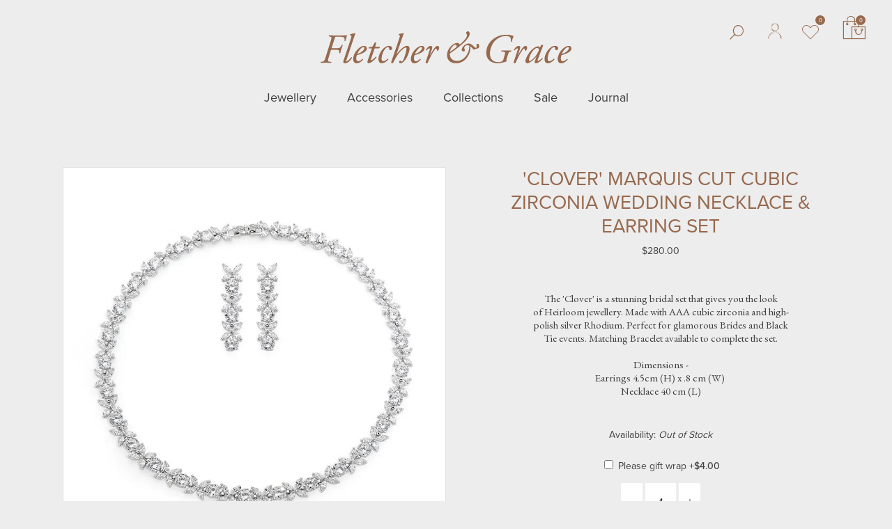

--- FILE ---
content_type: text/html; charset=UTF-8
request_url: https://www.fletcherandgrace.com.au/buy/jewellery~necklaces/clover-marquis-cut-cubic-zirconia-wedding-necklace-earring-set
body_size: 15888
content:
<!DOCTYPE html>
<html lang="en" class="">
<head>
<meta http-equiv="Content-type" content="text/html; charset=UTF-8" />
<meta charset="utf-8" />
<title>'Clover' Marquis Cut Cubic Zirconia Wedding Necklace & Earring Set</title>
<meta name="description" content="Exclusive bridal &amp; wedding jewellery / red carpet jewellery store. Earrings, Pearl Necklaces, Bracelets, Tiaras, Bridal &amp; Wedding Hair Accessories &amp; Brooches. Bea" />
<link rel="icon" sizes="32x32" type="image/png" href="/img/logos/favicon.png" />
<meta name="apple-mobile-web-app-status-bar-style" content="black">
<meta name="viewport" content="initial-scale=1, user-scalable=yes" />
<link rel="canonical" href="https://www.fletcherandgrace.com.au/buy/jewellery~necklaces/clover-marquis-cut-cubic-zirconia-wedding-necklace-earring-set" />
<html xmlns="http://www.w3.org/1999/xhtml" xmlns:og="http://ogp.me/ns#" xmlns:fb="https://www.facebook.com/2008/fbml">
<meta property="og:site_name" content="Fletcher and Grace"/>
<meta property="og:title" content="'Clover' Marquis Cut Cubic Zirconia Wedding Necklace & Earring Set"/>
<meta property="og:type" content="website"/>
<meta property="og:url" content="https://www.fletcherandgrace.com.au/buy/jewellery~necklaces/clover-marquis-cut-cubic-zirconia-wedding-necklace-earring-set"/>
<meta property="og:description" content="Exclusive bridal &amp; wedding jewellery / red carpet jewellery store. Earrings, Pearl Necklaces, Bracelets, Tiaras, Bridal &amp; Wedding Hair Accessories &amp; Brooches. Bea"/>
<meta property="og:image" content="https://www.fletcherandgrace.com.au/img/products/35882_clover-marquis-cut-cubic-zirconia-wedding-necklace-earring-set.webp?"/>
<!-- Google Tag Manager -->
<script>(function(w,d,s,l,i){w[l]=w[l]||[];w[l].push({'gtm.start':
new Date().getTime(),event:'gtm.js'});var f=d.getElementsByTagName(s)[0],
j=d.createElement(s),dl=l!='dataLayer'?'&l='+l:'';j.async=true;j.src=
'https://www.googletagmanager.com/gtm.js?id='+i+dl;f.parentNode.insertBefore(j,f);
})(window,document,'script','dataLayer','GTM-WXKRZK');</script>
<!-- End Google Tag Manager -->
<!-- Global site tag (gtag.js) - Google Analytics -->
<script async src="https://www.googletagmanager.com/gtag/js?id="></script>
<script>
  window.dataLayer = window.dataLayer || [];
  function gtag(){dataLayer.push(arguments);}
  gtag('js', new Date());

      


</script>

<link rel="stylesheet" type="text/css" href="/shop/assets/css/min/main.css?v=879" />


<link rel="stylesheet" type="text/css" href="/shop/js/jquery-1.13.1-ui.min.css?v=879" media="print" onload="this.media='all'">
<link rel="stylesheet" type="text/css" href="/shop/styles/datepicker.min.css?v=879" media="print" onload="this.media='all'" />
<meta name="robots" content="index, follow">
<!-- Created by BlueSoap https://www.bluesoap.com.au -->
<meta name="author" content="BlueSoap" />

<script type="text/javascript" src="/shop/js/jquery-3.7.0.min.js"></script>
<script type="text/javascript" src="/shop/js/jquery-1.13.1-ui.min.js" crossorigin="anonymous"></script>
<script type="text/javascript" src="/shop/admin/Scripts/datepicker/jquery.plugin.js" async></script> 
<script type="text/javascript" src="/shop/js/date.min.js" async></script>
<script type="text/javascript" src="/shop/js/jquery.hoverIntent.js" async></script>
<script type="text/javascript" src="/shop/js/jquery.serializejson.js" async></script>
<script type="text/javascript" src="/shop/js/jquery.effectappear.js" async></script>
<script type="text/javascript" src="/shop/js/jquery.touchSwipe.min.js?v=1" async></script>
<script src="https://accounts.google.com/gsi/client" async defer></script>
<meta name="google-signin-client_id" content="537080095372-gvlmum4uqn1id92fr2oankcgi5n89g3l.apps.googleusercontent.com">
<script src="https://www.google.com/recaptcha/enterprise.js?render=6LcQXtsaAAAAAGbFf2gVja8NVQWpS4awiAbK1g4i"></script>

<script src="/shop/assets/js/min/main.js?v=879" defer></script>

<meta name="p:domain_verify" content="c49b02d2fd0e7a1263216e4b26ce0663"/> 
<link href="https://fonts.googleapis.com/css?family=Archivo+Narrow:400,700|Oswald:300,700|PT+Sans+Narrow:400,700|Roboto+Condensed:400,700" rel="stylesheet">
<link rel="stylesheet" type="text/css" href="/css/global.css?v=" />
<link rel="stylesheet" type="text/css" href="/css/mobile.css?v=" />
<link href="https://fonts.googleapis.com/css?family=EB+Garamond:400,700" rel="stylesheet">
<script src="https://use.typekit.net/ccz3yna.js"></script>
<script>try{Typekit.load({ async: true });}catch(e){}</script>
<script type="text/javascript">
$(document).ready( function() {

  //acc menu
  $('.cat_li_id-3161 > a:first-of-type').attr('href', 'javascript:;');
  
  //search
  $(document).on('click', "#HomeSearch, .header_search span", function () {
    $('.header_search').toggle("fast");
  });

  
  $('<a id="HomeSearch" href="javascript:;" title="Search"></a>').prependTo('#AccountMenuBtns');


  if ($(".hero").length > 0) {
    var hero_img = $('.hero').attr('src');
    $('.header').addClass('hero_header'); 
    $('.header').css('background-image', 'url('+hero_img+')');  
  }

  //header product listing
  var cat_img = $('#CatDescriptionText img').attr('src');
  if (cat_img != undefined) {
    $('#HeaderProducts').css('background-image', 'url(' + cat_img + ')');
  }
  $('#CatDescriptionText img').remove();
  
  $(".item_container").each(function(){
		$(this).find('.item_description').insertBefore($(this).find('.listing_price'));
	});
  
  $('#MenuBoxFeature').insertBefore('#MenuBoxCat');
  
  $('#MenuHeaderFeature').text('Menu');

  $('.sm_li_1322 .sm_a-1').text('Category');
  $('.sm_li_1322 .sm_a-1').attr('href', 'javascript:;');
  $('.sm_li_1743 .sm_a-0').attr('href', 'javascript:;');
  
  //item info
  $('#HeaderProductInfo').prependTo('#ItemInfoBoxText');
  $('.att_container_box').prependTo('.item_info_add_cart td:nth-child(3)');
  $('#InfoFavBox').insertAfter('.add_cart_info');
  
  //checkout
  //$("#checkout1").insertBefore("#ship");
  //$("#pay").prependTo(".checkout_section3");
  //$(".checkout_confirm_cart_list").prependTo(".checkout_section1");
  //$(".checkout_section3 .checkoutRow").wrapAll('<div class="payment_wrapper"></div>');
  
  $(".login_new .btn_quick_checkout").clone().prependTo(".login_existing .btn_left");
  $(".login_new .btn_quick_checkout").appendTo(".login_existing");
  $(".login_existing .btn_quick_checkout").text("Continue As Guest");
  $(".login_existing .btn_left .btn_quick_checkout").text("Not yet a member? Sign up here");
  $("#login .msgbox").prependTo("#login-column-loginbox");
  
  //blog
  $(".blog_menu_box_categories .blog_menu_list").insertBefore(".blog_list");
  $(".blog_row").each(function(){
		$(this).find('.blog_heading').insertAfter($(this).find('.blog_thumb'));
    $(this).find('.blog_date').insertAfter($(this).find('.blog_thumb'));
    
    $(this).find('.blog_heading a').clone().addClass('blog_read').text('Read Article').insertAfter($(this).find('.blog_content'));

	});
  
  function AnimateRotate(start, angle, div, top) {
    var $elem = $(div);
    $({deg: start}).animate({deg: angle}, {
      duration: 500,
      step: function(now) {
        $elem.css({
          transform: 'rotate(' + now + 'deg)',
          "top": top+'px',
        });
      }
    });
  }
  
  CatFilterToggle();
  
  $( ".mobile_menu" ).click(function() {
    $(".main_menu").toggle("fast");
    $("html, body").animate({ scrollTop: 0 }, "fast");
    
    if ( $(".mobile_menu span:nth-child(2)").css('display') == 'block' ) {
      $(".mobile_menu span:nth-child(2)").hide("fast");
      AnimateRotate(0, 45, ".mobile_menu span:first-child", 10);
      AnimateRotate(0, -45, ".mobile_menu span:last-child", 10);
    } else {
      $(".mobile_menu span:nth-child(2)").show("fast");
      AnimateRotate(45, 0, ".mobile_menu span:first-child", 0);
      AnimateRotate(-45, 0, ".mobile_menu span:last-child", 20);
    }
  
  });

  instagramFeed('#instagram_feed', 270);
  
});
</script>


<!-- Facebook Pixel Code -->
<script>
!function(f,b,e,v,n,t,s){if(f.fbq)return;n=f.fbq=function(){n.callMethod?
n.callMethod.apply(n,arguments):n.queue.push(arguments)};if(!f._fbq)f._fbq=n;
n.push=n;n.loaded=!0;n.version='2.0';n.queue=[];t=b.createElement(e);t.async=!0;
t.src=v;s=b.getElementsByTagName(e)[0];s.parentNode.insertBefore(t,s)}(window,
document,'script','//connect.facebook.net/en_US/fbevents.js');
fbq('init', '1766842290216988');
fbq('track', "PageView");
</script>
<noscript><img height="1" width="1" style="display:none"
src="https://www.facebook.com/tr?id=1766842290216988&ev=PageView&noscript=1"
/></noscript>
<!-- End Facebook Pixel Code -->

<!-- Schema Implementation for Contact Address ---------------------- -->
<script type="application/ld+json">
{
	"@id": "http://location.com/#contact",
	"@context": "http://www.schema.org",
	"@type": "LocalBusiness",
	"name": "Fletcher and Grace",
	"url": "https://www.fletcherandgrace.com.au",
	
	"potentialAction": {
		"@type": "SearchAction",
		"target": "https://www.fletcherandgrace.com.au/search/?q={search_term_string}",
		"query-input": "required name=search_term_string"
	},
	"sameAs" : [
		"https://www.facebook.com/pages/Fletcher-Grace/95291091225",
"https://www.pinterest.com.au/msgracevintage/",
"https://www.instagram.com/fletcherandgrace/"
		],
	"logo": "https://www.fletcherandgrace.com.au/img/logos/email_logo.png",
	"image": "https://www.fletcherandgrace.com.au/img/logos/email_logo.png",
	"telephone": "",
	
	
"address": {
	"@type": "PostalAddress",
	"streetAddress": "156 Jonson Street",
	"addressLocality": "Byron Bay",
	"addressRegion": "NSW",
	"postalCode": "2481",
	"addressCountry": "Australia"
},
	"contactPoint": {
		"@type": "ContactPoint",
		"contactType": "Customer Service",
		"telephone": ""
	}
}
</script>
<script type="text/javascript">
$(document).bind("mobileinit", function(){
  $.extend(  $.mobile , {autoInitializePage: false})
});
</script>
<style type="text/css">
.sort_menu .SortBgTop:before {
	content: "Newest to Oldest";
}
</style>

</head>
<body class="body-content-buy body-content-buy-all page-retail-class sess_nil sp sess_nil ">
<div id="fb-root"></div>
<script async defer crossorigin="anonymous" src="https://connect.facebook.net/en_US/sdk.js"></script>
<input class="flexe_pg" type="hidden" value="buy ">
<input class="gm_add_to_cart" type="hidden" value="">
<input class="gm_ga4_id" type="hidden" value="">
<input class="enable_side_menu_hover" type="hidden" value="1">
<input class="in_cart_listing" type="hidden" value="0">
<input class="facebook_app_id" type="hidden" value="">
<input class="facebook_pixel" type="hidden" value="">
<input class="pinterest_tag_id" type="hidden" value="">
<input class="enable_guest_acc" type="hidden" value="1">
<input class="disable_add_cart_menu_hover" type="hidden" value="0">
<input class="payment_pos" type="hidden" value="">
<input class="payment_theme" type="hidden" value="light">
<input class="web_address" type="hidden" value="www.fletcherandgrace.com.au">

<input class="site_domain_id" type="hidden" value="fletcherandgrace">

<input class="session_member" type="hidden" value="0">
<input class="captcha_site_key" type="hidden" value="6LcQXtsaAAAAAGbFf2gVja8NVQWpS4awiAbK1g4i">
<div class="side_menu_hover_placment"><div class="scrollbar_wrapper scrollbar-dynamic"></div></div>
<noscript>
<iframe src="https://www.googletagmanager.com/ns.html?id=GTM-WXKRZK" height="0" width="0" style="display:none;visibility:hidden"></iframe>
</noscript>

<header>
  <div class="header_top">
    <div class="wrapper">
      <div class="mobile_menu new_menu_toggle"><span></span><span></span><span></span></div>
      <div class="header_logo">
        <a title="Fletcher and Grace" href="/" class="logo_link"></a>
      </div>
      <div class="main_menu">
        <ul class="site_menu_ul">
					<li class="sm_li-0 sm_li_1321 " data-group="1">
						<a  class="sm_a-0 sel_sm" title="Jewellery" href="javascript:;">Jewellery</a><ul class="site_menu_ul">
					<li class="sm_li-1 sm_li_1322 " data-group="1">
						<a  class="sm_a-1 sel_sm" title="Jewellery " href="/jewellery">Jewellery </a><ul class="main_cat_menu cat_ul-0">
				<li class="cat_li-0 cat_li_id-3160" data-id="3160" data-clean="jewellery~bracelets" data-ext="">
					<a class="cat_a-0" title="Jewellery  ~ Bracelets" href="/jewellery~bracelets">Bracelets</a>
				</li>
				<li class="cat_li-0 cat_li_id-3165" data-id="3165" data-clean="jewellery~brooches" data-ext="">
					<a class="cat_a-0" title="Jewellery  ~ Brooches" href="/jewellery~brooches">Brooches</a>
				</li>
				<li class="cat_li-0 cat_li_id-3164" data-id="3164" data-clean="jewellery~cufflinks" data-ext="">
					<a class="cat_a-0" title="Jewellery  ~ Cufflinks" href="/jewellery~cufflinks">Cufflinks</a>
				</li>
				<li class="cat_li-0 cat_li_id-3158" data-id="3158" data-clean="jewellery~earrings" data-ext="">
					<a class="cat_a-0" title="Jewellery  ~ Earrings" href="/jewellery~earrings">Earrings</a>
				</li>
				<li class="cat_li-0 cat_li_id-3163" data-id="3163" data-clean="jewellery~foot-jewellery" data-ext="">
					<a class="cat_a-0" title="Jewellery  ~ Foot Jewellery" href="/jewellery~foot-jewellery">Foot Jewellery</a>
				</li>
				<li class="cat_li-0 cat_li_id-3162" data-id="3162" data-clean="jewellery~necklace-sets" data-ext="">
					<a class="cat_a-0" title="Jewellery  ~ Necklace Sets" href="/jewellery~necklace-sets">Necklace Sets</a>
				</li>
				<li class="cat_li-0 cat_li_id-3159" data-id="3159" data-clean="jewellery~necklaces" data-ext="">
					<a class="cat_a-0" title="Jewellery  ~ Necklaces" href="/jewellery~necklaces">Necklaces</a>
				</li>
				<li class="cat_li-0 cat_li_id-3166" data-id="3166" data-clean="jewellery~tiara-crown" data-ext="">
					<a class="cat_a-0" title="Jewellery  ~ Tiara / Crown" href="/jewellery~tiara-crown">Tiara / Crown</a>
				</li></ul>
					</li>
					<li class="sm_li-1 sm_li_1323 " data-group="2">
						<a  class="sm_a-1 sel_sm" title="Designers" href="javascript:;">Designers</a><ul class="main_cat_menu ext_cat_menu ext_cat_menu_65 cat_ul-1"><div class="site_menu_cat_title"><div>Designer</div><span></span></div><li class="cat_li-1 cat_li_id-259">
									<a class="cat_a-1" title="Bridal Trousseau" href="/view-designer/bridal-trousseau">
									Bridal Trousseau</a>
								</li><li class="cat_li-1 cat_li_id-256">
									<a class="cat_a-1" title="Cathleen Jia" href="/view-designer/cathleen-jia">
									Cathleen Jia</a>
								</li><li class="cat_li-1 cat_li_id-442">
									<a class="cat_a-1" title="Nestina Bridal Accessories" href="/view-designer/nestina-bridal-accessories">
									Nestina Bridal Accessories</a>
								</li><li class="cat_li-1 cat_li_id-257">
									<a class="cat_a-1" title="Stephanie Browne" href="/view-designer/stephanie-browne">
									Stephanie Browne</a>
								</li><li class="cat_li-1 cat_li_id-655">
									<a class="cat_a-1" title="Ronza George" href="/view-designer/ronza-george">
									Ronza George</a>
								</li><li class="cat_li-1 cat_li_id-260">
									<a class="cat_a-1" title="Peter Lang" href="/view-designer/peter-lang">
									Peter Lang</a>
								</li></ul>
					</li></ul></li>
					<li class="sm_li-0 sm_li_1743 " data-group="2">
						<a  class="sm_a-0 sel_sm" title="Accessories" href="/accessories">Accessories</a><ul class="main_cat_menu cat_ul-0">
				<li class="cat_li-0 cat_li_id-3175" data-id="3175" data-clean="accessories~belts-sashes" data-ext="">
					<a class="cat_a-0" title="Accessories ~ Belts & Sashes" href="/accessories~belts-sashes">Belts & Sashes</a>
				</li>
				<li class="cat_li-0 cat_li_id-3171" data-id="3171" data-clean="accessories~clutches" data-ext="">
					<a class="cat_a-0" title="Accessories ~ Clutches" href="/accessories~clutches">Clutches</a>
				</li>
				<li class="cat_li-0 cat_li_id-3172" data-id="3172" data-clean="accessories~garters" data-ext="">
					<a class="cat_a-0" title="Accessories ~ Garters" href="/accessories~garters">Garters</a>
				</li>
				<li class="cat_li-0 cat_li_id-3167" data-id="3167" data-clean="accessories~hair-combs" data-ext="">
					<a class="cat_a-0" title="Accessories ~ Hair Combs" href="/accessories~hair-combs">Hair Combs</a>
				</li>
				<li class="cat_li-0 cat_li_id-5525" data-id="5525" data-clean="accessories~hair-pins" data-ext="">
					<a class="cat_a-0" title="Accessories ~ Hair Pins" href="/accessories~hair-pins">Hair Pins</a>
				</li>
				<li class="cat_li-0 cat_li_id-3168" data-id="3168" data-clean="accessories~headpieces" data-ext="">
					<a class="cat_a-0" title="Accessories ~ Headpieces" href="/accessories~headpieces">Headpieces</a>
				</li>
				<li class="cat_li-0 cat_li_id-3173" data-id="3173" data-clean="accessories~lingerie" data-ext="">
					<a class="cat_a-0" title="Accessories ~ Lingerie" href="/accessories~lingerie">Lingerie</a>
				</li>
				<li class="cat_li-0 cat_li_id-3174" data-id="3174" data-clean="accessories~robes" data-ext="">
					<a class="cat_a-0" title="Accessories ~ Robes " href="/accessories~robes">Robes </a>
				</li>
				<li class="cat_li-0 cat_li_id-5526" data-id="5526" data-clean="accessories~totes" data-ext="">
					<a class="cat_a-0" title="Accessories ~ Totes" href="/accessories~totes">Totes</a>
				</li>
				<li class="cat_li-0 cat_li_id-3169" data-id="3169" data-clean="accessories~veils" data-ext="">
					<a class="cat_a-0" title="Accessories ~ Veils" href="/accessories~veils">Veils</a>
				</li>
				<li class="cat_li-0 cat_li_id-3170" data-id="3170" data-clean="accessories~wraps" data-ext="">
					<a class="cat_a-0" title="Accessories ~ Wraps" href="/accessories~wraps">Wraps</a>
				</li></ul>
					</li>
					<li class="sm_li-0 sm_li_1325 " data-group="3">
						<a  class="sm_a-0 sel_sm" title="Collections" href="javascript:;">Collections</a><ul class="site_menu_ul">
					<li class="sm_li-1 sm_li_1744 " data-group="">
						<a  class="sm_a-1 sel_sm" title="Boho" href="/boho">Boho</a>
					</li>
					<li class="sm_li-1 sm_li_1745 " data-group="">
						<a  class="sm_a-1 sel_sm" title="Glamorous" href="/glamorous">Glamorous</a>
					</li>
					<li class="sm_li-1 sm_li_1746 " data-group="">
						<a  class="sm_a-1 sel_sm" title="Modern" href="/modern">Modern</a>
					</li>
					<li class="sm_li-1 sm_li_1747 " data-group="">
						<a  class="sm_a-1 sel_sm" title="Traditional" href="/traditional">Traditional</a>
					</li>
					<li class="sm_li-1 sm_li_1748 " data-group="">
						<a  class="sm_a-1 sel_sm" title="Vintage" href="/vintage">Vintage</a>
					</li></ul></li>
					<li class="sm_li-0 sm_li_1326 " data-group="4">
						<a  class="sm_a-0 sel_sm" title="Sale" href="/specials">Sale</a>
					</li>
					<li class="sm_li-0 sm_li_1327 " data-group="5">
						<a  class="sm_a-0 sel_sm" title="Journal" href="/blog">Journal</a>
					</li></ul>      </div>
    </div>
    <div class="header_account"><div class="header_acc_menu HeaderAccountContainer" id="HeaderAccountContainer"><span class="welcome_note">Welcome Guest</span><div class="account_menu_btns"><a href="javascript:;" title="Search Products" id="HomeSearch"></a><a class="toggle_hover_acc" id="signinlink" href="javascript:;" title="Sign In"></a><span class="acc_div acc_div1"></span><a id="MyFavLink" href="/favourites" title="My Favourites"><span>0</span></a>
			<span class="acc_div acc_div2"></span><a class="toggle_hover_acc" id="MyCartLink" href="javascript:;" title="Cart Contents"><span class="jquery_total_cart_items">0</span></a>
			<span class="acc_div acc_div4"></span><a class="toggle_hover_acc" id="MyCartTotal" href="javascript:;" title="Cart Contents"><b title="Cart Total">$0.00</b></a>
			<span class="acc_div acc_div3"></span><a id="CheckoutLink" href="/checkout" title="Checkout"></a></div></div></div>
    <form class="header_search" name="search" method="get" action="/search/">
      <span>x</span><input class="form_fields header_search_input" type="text" name="q" placeholder="Search">
    </form>
  </div>
</header>


<section>
  <div class="wrapper"><input class="admin_session" type="hidden" value="">
<input type="hidden" name="pos_aoa_status" class="pos_aoa_status" value="">
<input type="hidden" name="pos_salesman_status" class="pos_salesman_status" value="">
<div class="header"  id="HeaderProductInfo">
    <div class="header_inner animate_objects" data-alo="fade-up">
  <h1>'Clover' Marquis Cut Cubic Zirconia Wedding Necklace & Earring Set</h1>    <div class="nav_bg ">
       <nav aria-label="Breadcrumb" itemscope itemtype="http://schema.org/BreadcrumbList"><div itemprop="itemListElement" itemscope itemtype="http://schema.org/ListItem"><a itemprop="item" class="link_breadcrumb 4444" title="Home" href="/"><span itemprop="name">Home</span></a><meta itemprop="position" content="1" /></div> <span class="breadcrumbDiv">/</span> <div itemprop="itemListElement" itemscope itemtype="http://schema.org/ListItem"><a itemprop="item" class="link_breadcrumb" title="Jewellery " href="/jewellery"><span itemprop="name">Jewellery </span></a><meta itemprop="position" content="2" /></div> <span class="breadcrumbDiv">/</span> <div itemprop="itemListElement" itemscope itemtype="http://schema.org/ListItem"><a itemprop="item" class="link_breadcrumb" title="Necklaces" href="/jewellery~necklaces"><span itemprop="name">Necklaces</span></a><meta itemprop="position" content="3" /></div> <span class="breadcrumbDiv">/</span> <div itemprop="itemListElement" itemscope itemtype="http://schema.org/ListItem"><a itemprop="item" class="link_breadcrumb" title="'Clover' Marquis Cut Cubic Zirconia Wedding Necklace & Earring Set" href="/buy/jewellery~necklaces/clover-marquis-cut-cubic-zirconia-wedding-necklace-earring-set"><span itemprop="name">'Clover' Marquis Cut Cubic Zirconia Wedding Necklace & Earring Set</span></a><meta itemprop="position" content="4" /></div></nav>
    </div>
  </div>
  </div>


<div class="shop_main_frame  ">
<div class="layout-product-info-wrapper class_1 item_cat_3159 item_parent_cat_3157">

<div id="sidebar" class="im_cat_menu_panel">
    <div class="filter_menu_btn"></div>
<nav id="navigationMenu" class="navigation_menu">


  <div class="im_cat_menu_box_extra_tag_frame" id="im_cat_menu_frame">

<div class="toggle_mobile_cat_menu mobile_cat_menu_close"></div>

     
  

    
    

    <div class="im_cat_menu_frame_bot">&nbsp;</div>
  </div>

   
<div class="fg_badges">
<div id="ew-supplier-reviews" data-ew-supplier-code="Y1RXZnUza0hwbnRDM1hCWUliK3BMZz09" data-ew-rows="2" data-ew-width="220" data-ew-theme="default" data-ew-uri="widgets.easyweddings.com.au"></div>
</div>
</nav>
</div>
      
  <div itemscope itemtype="https://schema.org/Product"  class="main_bg main_cat_info_3159" id="MainBgInfo">

	
    
		<div id="MainContent" class="main_content_info main_content_info_3159 item_info_35882 ">
		
		
      
        <div class="product_box flexe_slideshow_item" id="ItemID35882">
        
          <div class="toggle_mobile_cat_menu mobile_cat_menu"></div>
          
                    

          <div id="ItemInfoBoxImage">

              <div class="animated_gallery_wrapper animated_slide_id_item item_info item_info_image_frame" data-ag-id="item">
      <div class="item_info_slideshow_container box-shadow" data-total="1">
    <div class="flexe_slideshow_wrapper">

    <div class="flexe_slideshow">
    

            <div class="ws_images">
          <a itemprop="url"  class="ag_box slide_box lightbox" href="/img/products/35882_clover-marquis-cut-cubic-zirconia-wedding-necklace-earring-set.webp?">
            <img itemprop="image"  src="/img/products/35882_clover-marquis-cut-cubic-zirconia-wedding-necklace-earring-set.webp?" alt="'Clover' Marquis Cut Cubic Zirconia Wedding Necklace & Earring Set">
          </a>
        </div>

          </div>
    </div>
    </div>



    </div><div class="tag_buy tag_buy_info"></div><div class="tag_wrapper item_listing_filters"><div title="Diamond Simulant / Cubic Zirconia" class="tag_278"></div><div title="Silver" class="tag_335"></div><div title="Fletcher & Grace " class="tag_766"></div><div title="This season’s most coveted" class="tag_791"></div><div title="Modern" class="tag_1068"></div><div title="Glamorous" class="tag_1069"></div><div title="Bride" class="tag_1074"></div><div title="Mother of Bride / Groom" class="tag_1081"></div></div>
          </div>
              
          <div id="ItemInfoBoxText" class="item_info_box_text">

            <div itemprop="name"  class="item_info_text" id="InfoItemName">'Clover' Marquis Cut Cubic Zirconia Wedding Necklace & Earring Set</div><div class="item_info_text" id="InfoItemNo">Item No. <span>MR-4211</span></div><span class="schema_sku" itemprop="sku" >35882</span><div class="item_info_text item_info_category"><span>Category:</span>  <span class="cat_div">/</span> <a title="Jewellery " href="/jewellery">Jewellery </a> <span class="cat_div">/</span> <a title="Necklaces" href="/jewellery~necklaces">Necklaces</a></div>
<div itemprop="offers" itemscope itemtype="https://schema.org/Offer" class="item_info_pricing">
  <div class="item_info_text item_info_price"><span data-value="280.00" class="price_placeholder"><span itemprop="priceCurrency" content="AUD">$</span><span class="value" itemprop="price"  content="280.00">280.00</span></span> <abbr>ea.</abbr> </div>
  
</div>
<input type="hidden" class="item_info_end_price_value" value="280.00"><div class="item_info_header info_item_description" id="InfoItemDescription">Description</div>
      <div itemprop="description"  class="item_info_text item_info_text_description item_desc  active"><p>The &#39;Clover&#39; is a&nbsp;stunning bridal set that gives you the look of&nbsp;Heirloom jewellery. Made with AAA cubic zirconia and high-polish silver Rhodium.&nbsp;Perfect for glamorous Brides and Black Tie events. Matching Bracelet available to complete the set.<br />
<br />
Dimensions -<br />
Earrings 4.5cm (H)&nbsp;x .8 cm (W)&nbsp;<br />
Necklace 40&nbsp;cm (L)</p>
</div><div class="info_features_box ">
      
  
  
      
        
  
  
    
            
        <div class="item_info_text stock_out" id="ItemInfo_Stock"><span>Availability:</span> <var>Out of Stock</var></div>
    
        
  
</div><div class="info_ext_box">
<div class="info_ext_group info_ext_group_72"><div class="item_info_header" data-id="InfoExt72" id="InfoItemExt72">Made with CZ</div><div class="info_ext" id="InfoExt72"><div class="item_info_text info_item_ext_id_278"><span><a  href="/view-made-with-cz/diamond-simulant-cubic-zirconia"><span >Diamond Simulant / Cubic Zirconia</span></a></span></div></div></div><div class="info_ext_group info_ext_group_76"><div class="item_info_header" data-id="InfoExt76" id="InfoItemExt76">Colours featured</div><div class="info_ext" id="InfoExt76"><div class="item_info_text info_item_ext_id_335"><span><a  href="/view-colours-featured/silver"><span >Silver</span></a></span></div></div></div><div class="info_ext_group info_ext_group_116"></div><div class="info_ext_group info_ext_group_119"></div><div class="info_ext_group info_ext_group_143"><div class="item_info_header" data-id="InfoExt143" id="InfoItemExt143">Styles</div><div class="info_ext" id="InfoExt143"><div class="item_info_text info_item_ext_id_1068"><span><a  href="/view-styles/modern"><span >Modern</span></a></span></div><div class="item_info_text info_item_ext_id_1069"><span><a  href="/view-styles/glamorous"><span >Glamorous</span></a></span></div></div></div><div class="info_ext_group info_ext_group_145"><div class="item_info_header" data-id="InfoExt145" id="InfoItemExt145">Wedding Party</div><div class="info_ext" id="InfoExt145"><div class="item_info_text info_item_ext_id_1074"><span><a  href="/view-wedding-party/bride"><span >Bride</span></a></span></div><div class="item_info_text info_item_ext_id_1081"><span><a  href="/view-wedding-party/mother-of-bride-groom"><span >Mother of Bride / Groom</span></a></span></div></div></div></div>
<form action="" method="post" name="cart" class="custom-form-fields-page-form add_cart_info add_to_cart_35882 add_cart_stock_out  " id="add_cart" >
                  

<div class="add_cart_inner ">
  
  
   <div class="gift_wrap_box">
    <div class="heading"></div>
    <div class="addon_inner">
      <div class="gift_wrap addon_5">
      
                    <label class="gift_wrap_label chk_maths">
          <div class="addon_img addon_img_null"></div>          <div class="wrap">
            <input data-addr="" data-parent="5" data-addition="+" data-value="4.00" data-price="+4.00" name="gift_wrap[5]" class="chk_maths " type="checkbox"  id="gift_wrap" value="5" />&nbsp;<span>Please gift wrap <b>+$4.00</b></span>
          </div>
        </label>
          
        </div>
    </div>
  </div>
  

  <div class="item_info_add_cart_wrapper">
  
      
    <div class="item_info_add_cart ">
            <div class="item_info_header add_to_cart_info_qty_cells" id="ItemInfoQtyText">Qty</div>
      <div class="add_to_cart_info_qty_cells">
        
	<span class="cart_toggle_status"></span>
	<div class="qty_order_wrapper" data-id="35882">
		<span class="cart_qty_toggle minus" data-item-id="35882" data-id="35882" data-post="Add to Cart"  data-sum="0" data-feature="">-</span>
		<input name="qty" type="text" data-id="35882" data-post="Add to Cart"  data-incart="0" class=" item_qty_field_plus_minus item_qty_field form_fields ga_qty" value="1"  >
		<span class="cart_qty_toggle plus" data-item-id="35882" data-id="35882" data-post="Add to Cart"  data-sum="1" data-feature="">+</span>
	</div>      </div>
            <div class="btn_add_to_cart_f">
        <div class="btn_add_to_cart_box">
        
          <span class="add_to_cart_start icon_font"></span><div type="button" class="submit_button set_add_cart_btn btn_add_to_cart_list_info toggle_add_to_cart" name="button" data-post="Add to Cart" data-id="35882" data-incart="0" data-area="" data-feature="" data-val="Add to Cart" value="Add to Cart">Add to Cart</div><input type="button" class="submit_button set_notify_btn toggle_notify_btn" name="button" data-id="35882" data-area="" data-feature="" data-fav="" data-att="" data-value="" data-val="" title="" value="">
        </div>
      </div>
    </div>

    <div class="flag_att_placement"></div>
    
    <input name="item_info_att_total" type="hidden" class="item_info_att_total" value="0">
    <input name="att_total" type="hidden" value="0">
    <input name="sub_total" type="hidden" value="0">
    
        <div class="ga_item_data" 
		data-id="MR-4211" 
		data-name="\&#039;Clover\&#039; Marquis Cut Cubic Zirconia Wedding Necklace &amp; Earring Set"
		data-brand=""	
		data-category="Jewellery "
data-category2="Necklaces"

		data-qty="1"
		data-price="280.00"
		></div>
    <input name="min_order" type="hidden" value="1">
    <input name="max_order" type="hidden" value="">
    <input name="price" class="ga_price" type="hidden" data-value="280.00" value="280.00">
    <input name="taxable" type="hidden" value="1">
    <input name="price_text" class="jquery_price_val" type="hidden" value="280.00">
    <input name="item_id" type="hidden" value="35882">
    <input name="item_no" class="ga_item_id" type="hidden" value="MR-4211">
    <input name="item_name" class="ga_item_name" type="hidden" value="'Clover' Marquis Cut Cubic Zirconia Wedding Necklace & Earring Set">
    <input name="ori_qty" class="ga_ori_qty" type="hidden" value="1">
    <input name="stock" type="hidden" class="item_info_stock_val" value="10000">
    <input name="real_stock" type="hidden" value="-1">
    <input name="price_breaks" type="hidden" value="0">
        
    <input name="MM_insert" type="hidden" value="add_cart">
    <input class="add_cart_type" type="hidden" value="item_info">
  </div>


</div>
</form>
<script
  src="https://www.paypal.com/sdk/js?client-id= Aaw1ijOoOQeYcXPmx4K9NkjXPm7Y9ARipT8tG1nKVStr4GU2lcTrfjtdteBbTsiNJVsMLt8wH96LauxX&currency=AUD&components=messages">
  </script>

  <div
    class="paypal_item_info"
    data-pp-message
    data-pp-placement="product"
    data-pp-amount="280.00">
  </div>           
<div class="social_btns">
<!-- Facebook -->
<a title="Share on Facebook" href="https://www.facebook.com/sharer/sharer.php?u=https%3A%2F%2Fwww.fletcherandgrace.com.au%2Fbuy%2Fjewellery~necklaces%2Fclover-marquis-cut-cubic-zirconia-wedding-necklace-earring-set" target="_blank" class="facebook-share-button social_share_btn" data-layout="button">Facebook</a>
<!-- Pinterest -->
<a title="Share on Pinterest" href="//www.pinterest.com/pin/create/button/?url=https%3A%2F%2Fwww.fletcherandgrace.com.au%2Fbuy%2Fjewellery~necklaces%2Fclover-marquis-cut-cubic-zirconia-wedding-necklace-earring-set&media=https%3A%2F%2Fwww.fletcherandgrace.com.au%2Fimg%2Fproducts%2F35882_clover-marquis-cut-cubic-zirconia-wedding-necklace-earring-set.jpg&description=%27Clover%27%20Marquis%20Cut%20Cubic%20Zirconia%20Wedding%20Necklace%20%26%20Earring%20Set%20-%20Item%20No%3A%20MR-4211" target="_blank" class="pinterest-pin-button social_share_btn" data-pin-do="buttonPin" data-pin-config="none">Pinterest</a>
<!-- Twitter -->
<a title="Tweet this page" href="https://twitter.com/intent/tweet?original_referer=https%3A%2F%2Fwww.fletcherandgrace.com.au%2Fbuy%2Fjewellery~necklaces%2Fclover-marquis-cut-cubic-zirconia-wedding-necklace-earring-set" target="_blank" class="twitter-share-button social_share_btn" data-count="none">Tweet</a>
<!-- Email -->
<a title="Email this page" href="mailto:?subject=Check this out! 'Clover' Marquis Cut Cubic Zirconia Wedding Necklace & Earring Set&body='Clover' Marquis Cut Cubic Zirconia Wedding Necklace & Earring Set - https://www.fletcherandgrace.com.au/buy/jewellery~necklaces/clover-marquis-cut-cubic-zirconia-wedding-necklace-earring-set" class="email-share-button social_share_btn">Email</a>
</div>
<div class="item_info_text toggle_fav fav_id_35882" id="InfoFavBox" data-id="35882">
  <form action="/action-item/?item_id=35882" method="post" name="fav" data-fav-id="" data-area="0"><div class="btn_add_fav_box"><div class="submit_button btn_add_fav" title="Add to Favourites">Add to Favourites</div></div></form>
</div>     
          </div>


        </div>

        
        <input type="hidden" class="get_cat_page" value="single-item">

        <div id="MainLinkedItemContainer">  
<div id="LinkItemContainer" class="feature_container linked_feature_container feature_container_area Link_item_container">
    
		<div class="table_header_bar linked_header_4">
			<h3>Goes perfectly with</h3>
			<span></span>
								</div>
		
		<div class="feature_window feature_window_4" id="ProductItemContainer_Link">
		<div id="-Link" class="item_listing_container ">
		<div class="item_listing_group animate_objects" data-alo="zoom-in">

 <div class="item_container " id="ItemIDLink35880">
    
  <div class="item_box">

            <a title="'Clover' Marquis Cut Cubic Zirconia Wedding Bracelet" class="product_listing_link product_listing_link_img" href="/buy/jewellery~bracelets/clover-marquis-cut-cubic-zirconia-wedding-bracelet">
          <div class="item_table"><div class="item_img_frame "><img class="item_img" data-id="0"  src="/img/products/small/35880_clover-marquis-cut-cubic-zirconia-wedding-bracelet.webp" alt="'Clover' Marquis Cut Cubic Zirconia Wedding Bracelet" title="'Clover' Marquis Cut Cubic Zirconia Wedding Bracelet" name="image_m" /></div></div>
        
		                          
                    <div class="tag_wrapper">
          <div title="Diamond Simulant / Cubic Zirconia" class="ptag_72 tag_278"></div><div title="Silver" class="ptag_76 tag_335"></div><div title="Fletcher & Grace " class="ptag_116 tag_766"></div><div title="Modern" class="ptag_143 tag_1068"></div><div title="Glamorous" class="ptag_143 tag_1069"></div><div title="Bride" class="ptag_145 tag_1074"></div>          </div>
                  </a>
        
                <div class="item_listing_text">
          <div class="item_listing_info">  
            <div class="item_name">'Clover' Marquis Cut Cubic Zirconia Wedding Bracelet</div>
            <div class="item_no">DS-MB-4211 -S</div>

                        
			            
            <a title="'Clover' Marquis Cut Cubic Zirconia Wedding Bracelet" class="product_listing_link product_listing_link_main" href="/buy/jewellery~bracelets/clover-marquis-cut-cubic-zirconia-wedding-bracelet">
            <div class="more_info_container">
            	<div class="submit_button submit_button_image normal_btn more_info_btn">More Info</div>
            </div>
            </a>

            
                        <div class="listing_price">
              <div class="item_price"> <div><span itemprop="priceCurrency" content="AUD">$</span>145.00 <abbr>ea.</abbr></div></div>
                                                      </div>
                        
         </div>

         
 
            <div class="item_description "></div>

                  
      </div>

      
      <div class="btn_fav_listing toggle_fav fav_id_35880" data-id="35880">
        <form action="/action-item/?item_id=35880" method="post" name="fav" data-fav-id="" data-area="0"><div class="btn_add_fav_box"><div class="submit_button btn_add_fav" title="Add to Favourites">Add to Favourites</div></div></form>      </div>

  </div>



  
  
      <div class="tag_soldout 0"></div>
    
</div><div class="item_container " id="ItemIDLink29249">
    
  <div class="item_box">

            <a title="'Madison' 10mm Round Cubic Zirconia Stud Earrings" class="product_listing_link product_listing_link_img" href="/buy/jewellery~earrings/madison-10mm-round-cubic-zirconia-stud-earrings">
          <div class="item_table"><div class="item_img_frame "><img class="item_img" data-id="0"  src="/img/products/small/29249_madison-10mm-round-cubic-zirconia-stud-earrings.webp" alt="'Madison' 10mm Round Cubic Zirconia Stud Earrings" title="'Madison' 10mm Round Cubic Zirconia Stud Earrings" name="image_m" /></div></div>
        
		                          
                    <div class="tag_wrapper">
          <div title="Diamond Simulant / Cubic Zirconia" class="ptag_72 tag_278"></div><div title="Silver" class="ptag_76 tag_335"></div><div title="Fletcher & Grace" class="ptag_116 tag_767"></div><div title="Modern" class="ptag_143 tag_1068"></div><div title="Traditional" class="ptag_143 tag_1071"></div><div title="Bride" class="ptag_145 tag_1074"></div><div title="Bridesmaid" class="ptag_145 tag_1076"></div><div title="Mother of Bride / Groom" class="ptag_145 tag_1081"></div>          </div>
                  </a>
        
                <div class="item_listing_text">
          <div class="item_listing_info">  
            <div class="item_name">'Madison' 10mm Round Cubic Zirconia Stud Earrings</div>
            <div class="item_no">DS-ME -99810 4259</div>

                        
			            
            <a title="'Madison' 10mm Round Cubic Zirconia Stud Earrings" class="product_listing_link product_listing_link_main" href="/buy/jewellery~earrings/madison-10mm-round-cubic-zirconia-stud-earrings">
            <div class="more_info_container">
            	<div class="submit_button submit_button_image normal_btn more_info_btn">More Info</div>
            </div>
            </a>

            
                        <div class="listing_price">
              <div class="item_price"> <div><span itemprop="priceCurrency" content="AUD">$</span>45.00 <abbr>ea.</abbr></div></div>
                                                      </div>
                        
         </div>

         
 
            <div class="item_description "></div>

                  
      </div>

      
      <div class="btn_fav_listing toggle_fav fav_id_29249" data-id="29249">
        <form action="/action-item/?item_id=29249" method="post" name="fav" data-fav-id="" data-area="0"><div class="btn_add_fav_box"><div class="submit_button btn_add_fav" title="Add to Favourites">Add to Favourites</div></div></form>      </div>

  </div>



  
  
    
</div><div class="item_container " id="ItemIDLink16372">
    
  <div class="item_box">

            <a title="'Madison' Graduated Cubic Zirconia Bridal Tennis Bracelet" class="product_listing_link product_listing_link_img" href="/buy/jewellery~bracelets/madison-graduated-cubic-zirconia-bridal-tennis-bracelet">
          <div class="item_table"><div class="item_img_frame "><img class="item_img" data-id="0"  src="/img/products/small/16372_madison-graduated-cubic-zirconia-bridal-tennis-bracelet.webp" alt="'Madison' Graduated Cubic Zirconia Bridal Tennis Bracelet" title="'Madison' Graduated Cubic Zirconia Bridal Tennis Bracelet" name="image_m" /></div></div>
        
		                          
                    <div class="tag_wrapper">
          <div title="Diamond Simulant / Cubic Zirconia" class="ptag_72 tag_278"></div><div title="Silver" class="ptag_76 tag_335"></div>          </div>
                  </a>
        
                <div class="item_listing_text">
          <div class="item_listing_info">  
            <div class="item_name">'Madison' Graduated Cubic Zirconia Bridal Tennis Bracelet</div>
            <div class="item_no">531B</div>

                        
			            
            <a title="'Madison' Graduated Cubic Zirconia Bridal Tennis Bracelet" class="product_listing_link product_listing_link_main" href="/buy/jewellery~bracelets/madison-graduated-cubic-zirconia-bridal-tennis-bracelet">
            <div class="more_info_container">
            	<div class="submit_button submit_button_image normal_btn more_info_btn">More Info</div>
            </div>
            </a>

            
                        <div class="listing_price">
              <div class="item_price"> <div><span itemprop="priceCurrency" content="AUD">$</span>119.00 <abbr>ea.</abbr></div></div>
                                                      </div>
                        
         </div>

         
 
            <div class="item_description "></div>

                  
      </div>

      
      <div class="btn_fav_listing toggle_fav fav_id_16372" data-id="16372">
        <form action="/action-item/?item_id=16372" method="post" name="fav" data-fav-id="" data-area="0"><div class="btn_add_fav_box"><div class="submit_button btn_add_fav" title="Add to Favourites">Add to Favourites</div></div></form>      </div>

  </div>



  
  
      <div class="tag_soldout 0"></div>
    
</div><div class="item_container " id="ItemIDLink29095">
    
  <div class="item_box">

            <a title="Silver Crystal Clutch " class="product_listing_link product_listing_link_img" href="/buy/accessories~clutches/silver-crystal-clutch">
          <div class="item_table"><div class="item_img_frame "><img class="item_img" data-id="0"  src="/img/products/small/29095_silver-crystal-clutch.webp" alt="Silver Crystal Clutch " title="Silver Crystal Clutch " name="image_m" /></div></div>
        
		                          
                    <div class="tag_wrapper">
          <div title="Crystals / Rhinestones" class="ptag_72 tag_295"></div><div title="Silver" class="ptag_76 tag_335"></div><div title="Fletcher & Grace" class="ptag_116 tag_767"></div><div title="This season’s most coveted" class="ptag_119 tag_791"></div>          </div>
                  </a>
        
                <div class="item_listing_text">
          <div class="item_listing_info">  
            <div class="item_name">Silver Crystal Clutch </div>
            <div class="item_no">HKJJ - 105732-S</div>

                        
			            
            <a title="Silver Crystal Clutch " class="product_listing_link product_listing_link_main" href="/buy/accessories~clutches/silver-crystal-clutch">
            <div class="more_info_container">
            	<div class="submit_button submit_button_image normal_btn more_info_btn">More Info</div>
            </div>
            </a>

            
                        <div class="listing_price">
              <div class="item_price"> <div><span itemprop="priceCurrency" content="AUD">$</span>420.00 <abbr>ea.</abbr></div></div>
                                                      </div>
                        
         </div>

         
 
            <div class="item_description "></div>

                  
      </div>

      
      <div class="btn_fav_listing toggle_fav fav_id_29095" data-id="29095">
        <form action="/action-item/?item_id=29095" method="post" name="fav" data-fav-id="" data-area="0"><div class="btn_add_fav_box"><div class="submit_button btn_add_fav" title="Add to Favourites">Add to Favourites</div></div></form>      </div>

  </div>



  
  
    
</div><div class="item_container " id="ItemIDLink16257">
    
  <div class="item_box">

            <a title="'Alice' Swarovski Crystal Tiara Vine" class="product_listing_link product_listing_link_img" href="/buy/jewellery~tiara-crown/alice-swarovski-crystal-tiara-vine">
          <div class="item_table"><div class="item_img_frame "><img class="item_img" data-id="0"  src="/img/products/small/16257_alice-swarovski-crystal-tiara-vine.webp" alt="'Alice' Swarovski Crystal Tiara Vine" title="'Alice' Swarovski Crystal Tiara Vine" name="image_m" /></div></div>
        
		                          
                    <div class="tag_wrapper">
          <div title="Crystals / Rhinestones" class="ptag_72 tag_295"></div><div title="Silver" class="ptag_76 tag_335"></div><div title="Diamond Simulant / Cubic Zirconia" class="ptag_72 tag_278"></div><div title="Fletcher & Grace" class="ptag_116 tag_767"></div><div title="Boho" class="ptag_143 tag_1067"></div><div title="Modern" class="ptag_143 tag_1068"></div><div title="Bride" class="ptag_145 tag_1074"></div><div title="Bridesmaid" class="ptag_145 tag_1076"></div><div title="Flower Girl" class="ptag_145 tag_1078"></div>          </div>
                  </a>
        
                <div class="item_listing_text">
          <div class="item_listing_info">  
            <div class="item_name">'Alice' Swarovski Crystal Tiara Vine</div>
            <div class="item_no">1402H-CR</div>

                        
			            
            <a title="'Alice' Swarovski Crystal Tiara Vine" class="product_listing_link product_listing_link_main" href="/buy/jewellery~tiara-crown/alice-swarovski-crystal-tiara-vine">
            <div class="more_info_container">
            	<div class="submit_button submit_button_image normal_btn more_info_btn">More Info</div>
            </div>
            </a>

            
                        <div class="listing_price">
              <div class="item_price"> <div><span itemprop="priceCurrency" content="AUD">$</span>155.00 <abbr>ea.</abbr></div></div>
                                                      </div>
                        
         </div>

         
 
            <div class="item_description "></div>

                  
      </div>

      
      <div class="btn_fav_listing toggle_fav fav_id_16257" data-id="16257">
        <form action="/action-item/?item_id=16257" method="post" name="fav" data-fav-id="" data-area="0"><div class="btn_add_fav_box"><div class="submit_button btn_add_fav" title="Add to Favourites">Add to Favourites</div></div></form>      </div>

  </div>



  
  
    
</div><div class="item_container " id="ItemIDLink16202">
    
  <div class="item_box">

            <a title="'Graceful' Silver Scrolls Crystal Bridal Tiara" class="product_listing_link product_listing_link_img" href="/buy/jewellery~tiara-crown/graceful-silver-scrolls-crystal-bridal-tiara">
          <div class="item_table"><div class="item_img_frame "><img class="item_img" data-id="0"  src="/img/products/small/16202_graceful-silver-scrolls-crystal-bridal-tiara.webp" alt="'Graceful' Silver Scrolls Crystal Bridal Tiara" title="'Graceful' Silver Scrolls Crystal Bridal Tiara" name="image_m" /></div></div>
        
		                          
                    <div class="tag_wrapper">
          <div title="Crystals / Rhinestones" class="ptag_72 tag_295"></div><div title="Silver" class="ptag_76 tag_335"></div><div title="Diamond Simulant / Cubic Zirconia" class="ptag_72 tag_278"></div><div title="Fletcher & Grace" class="ptag_116 tag_767"></div><div title="Vintage" class="ptag_143 tag_1070"></div><div title="Traditional" class="ptag_143 tag_1071"></div><div title="Bride" class="ptag_145 tag_1074"></div>          </div>
                  </a>
        
                <div class="item_listing_text">
          <div class="item_listing_info">  
            <div class="item_name">'Graceful' Silver Scrolls Crystal Bridal Tiara</div>
            <div class="item_no">4187T-S</div>

                        
			            
            <a title="'Graceful' Silver Scrolls Crystal Bridal Tiara" class="product_listing_link product_listing_link_main" href="/buy/jewellery~tiara-crown/graceful-silver-scrolls-crystal-bridal-tiara">
            <div class="more_info_container">
            	<div class="submit_button submit_button_image normal_btn more_info_btn">More Info</div>
            </div>
            </a>

            
                        <div class="listing_price">
              <div class="item_price"> <div><span itemprop="priceCurrency" content="AUD">$</span>129.00 <abbr>ea.</abbr></div></div>
                                                      </div>
                        
         </div>

         
 
            <div class="item_description "></div>

                  
      </div>

      
      <div class="btn_fav_listing toggle_fav fav_id_16202" data-id="16202">
        <form action="/action-item/?item_id=16202" method="post" name="fav" data-fav-id="" data-area="0"><div class="btn_add_fav_box"><div class="submit_button btn_add_fav" title="Add to Favourites">Add to Favourites</div></div></form>      </div>

  </div>



  
  
    
</div><div class="item_container " id="ItemIDLink29579">
    
  <div class="item_box">

            <a title="Viva Diademe Tiara and Bridal Crown by Stephanie Browne " class="product_listing_link product_listing_link_img" href="/buy/jewellery~tiara-crown/viva-diademe-tiara-and-bridal-crown-by-stephanie-browne">
          <div class="item_table"><div class="item_img_frame "><img class="item_img" data-id="0"  src="/img/products/small/29579_viva-diademe-tiara-and-bridal-crown-by-stephanie-browne.webp" alt="Viva Diademe Tiara and Bridal Crown by Stephanie Browne " title="Viva Diademe Tiara and Bridal Crown by Stephanie Browne " name="image_m" /></div></div>
        
		                          
                    <div class="tag_wrapper">
          <div title="Diamond Simulant / Cubic Zirconia" class="ptag_72 tag_278"></div><div title="Silver" class="ptag_76 tag_335"></div><div title="Stephanie Browne" class="ptag_116 tag_769"></div><div title="Crystals / Rhinestones" class="ptag_72 tag_295"></div><div title="Glamorous" class="ptag_143 tag_1069"></div><div title="Vintage" class="ptag_143 tag_1070"></div><div title="Bride" class="ptag_145 tag_1074"></div>          </div>
                  </a>
        
                <div class="item_listing_text">
          <div class="item_listing_info">  
            <div class="item_name">Viva Diademe Tiara and Bridal Crown by Stephanie Browne </div>
            <div class="item_no">Vivasb</div>

                        
			            
            <a title="Viva Diademe Tiara and Bridal Crown by Stephanie Browne " class="product_listing_link product_listing_link_main" href="/buy/jewellery~tiara-crown/viva-diademe-tiara-and-bridal-crown-by-stephanie-browne">
            <div class="more_info_container">
            	<div class="submit_button submit_button_image normal_btn more_info_btn">More Info</div>
            </div>
            </a>

            
                        <div class="listing_price listing_price_was">
              <div class="item_price"><abbr>Now</abbr>  <div><span itemprop="priceCurrency" content="AUD">$</span>495.00 <abbr>ea.</abbr></div></div>
                            <div class="item_price_was"><div class="price_savings">$750.00</div><div class="item_price_was_text">was</div> <div class="price_was">$1245.00</div></div>
                                                      </div>
                        
         </div>

         
 
            <div class="item_description "></div>

                  
      </div>

      
      <div class="btn_fav_listing toggle_fav fav_id_29579" data-id="29579">
        <form action="/action-item/?item_id=29579" method="post" name="fav" data-fav-id="" data-area="0"><div class="btn_add_fav_box"><div class="submit_button btn_add_fav" title="Add to Favourites">Add to Favourites</div></div></form>      </div>

  </div>



  
  
    
</div>		</div>
				</div>


								
	</div>
	</div>
<script type="text/javascript">
			$(function() {
		
		var galllery_id = '#LinkItemContainer ';
		
		$(galllery_id+'.da-slide:not(:first)').hide();
		
		$(galllery_id+'.da-arrows-next').click(function() {
			var cur = $(galllery_id+'.da-slide:visible').hide();
			var next = cur.next().fadeOut(600).fadeIn(600);
			// Need to handle rolling to front when on last entry
			if(next.size() === 0) {
			next = $(galllery_id+'.da-slide:first');
			}
			next.show();
		});
		
		
		$(galllery_id+'.da-arrows-prev').click(function() {
			var cur = $(galllery_id+'.da-slide:visible').hide();
			var prev = cur.prev().fadeOut(600).fadeIn(600);
			// Need to handle rolling to back when on first entry
			if(prev.size() === 0) {
			prev = $(galllery_id+'.da-slide:last');
			}
			prev.show();
		});
		
			});
	</script>

</div>          
        

      
    
    
    </div>

	  
  </div>
</div>
<input type="hidden" class="meta_title" value="'Clover' Marquis Cut Cubic Zirconia Wedding Necklace & Earring Set">
<input type="hidden" class="admin_edit_order" value="0" >
</div>

<script>
$(document).ready(function() {


  $('.grid .main_cat_menu .site_menu_cat_list').addClass('animate_objects');
  $('.grid .main_cat_menu .site_menu_cat_list').attr('data-alo', 'zoom-in');

  $('.animate_objects').AnimateLoadObjects();

  $('.page_html_content p').AnimateLoadP();
  $('.page_html_content h2').AnimateLoadP();
  $('.page_html_content h3').AnimateLoadP();
  $('.page_html_content h4').AnimateLoadP();
  $('.page_html_content h5').AnimateLoadP();
  $('.page_html_content ul').AnimateLoadP();
  $('.page_html_content li').AnimateLoadP();

  $('.im_cat_menu_header').AnimateLoadObject();

  $('.btn_layout').AnimateLoadObject();

  // 
 
});

</script>

 </div>
</section>

<footer>
  
    <div class="footer_top">
    <div class="wrapper">
      
      <div class="trigger_effect_1">
              </div>

      <div class="home_blog">
      <h3>The Latest</h3>
        <div class="home_wrapper">
                      <div class="home_blog_post">
               <div class="home_left trigger_effect_2">
                 <div class="blog_wrapper">
                  <div class="blog_date">15 Feb, 2018</div>
                  <div class="blog_name">The 10 Essentials of Selecting Wedding Jewellery</div>
                  <div class="blog_content">The most important golden rule - Buy your dress first! Only purchase jewellery you absolutely love. Match the stones of your dress to your jewellery!</div>
                  <a href="/blog/the-10-essentials-of-selecting-wedding-jewellery">Read Article</a>
                 </div>
               </div>
               <div class="home_right home_blog_img trigger_effect_1"><img src="/img/blog/1359.webp"  alt="The 10 Essentials of Selecting Wedding Jewellery" title="The 10 Essentials of Selecting Wedding Jewellery" /></div>
            </div>
                  </div>
      </div>

    </div>
  </div>
    
  
  <div class="newsletter_section">
  <div class="wrapper">
  <form action="" method="post" class="footer_newsletter" id="shoutcast_subscription">
			<p>BE THE FIRST TO KNOW</p>
			<div class="newsletter_text">SUBSCRIBE TO OUR NEWSLETTER AND YOU’LL BE THE FIRST TO KNOW ABOUT OUR NEW ARRIVALS, SPECIAL OFFERS AND STORE EVENTS NEAR YOU</div>
			
			<div class="toggle_newsletter">
				<input type="text" name="name" class="form_fields newsletter_name" placeholder="Your Name">
				<input type="text" name="email" class="form_fields newsletter_name" placeholder="Your Email">
				
				<div class="submit_button"><span class="btn_subscribe_capture" id="btn_subscribe_capture" data-label="Send">Send</span><div class="msg_placement msgbox"></div></div>
			</div>
		</form>  </div>
  </div>
  
  <div class="footer_links">
    <div class="wrapper">
     <a title="Fletcher and Grace" href="/" class="logo_link"></a>
     <div class="footer_links_wrapper">
       <div class="grid grid-1 ">
				<div class="f_heading">More Information</div>
					<ul class="animate_objects" data-alo="zoom-in">       <li><a  title="About Us" href="/about-grace" >About Us</a></li>
					       <li><a  title="Contact" href="/contact" >Contact</a></li>
					       <li><a  title="Look Book Gallery" href="/look-book" >Look Book Gallery</a></li>
					       <li><a  title="Shipping & Returns" href="/shipping-returns" >Shipping & Returns</a></li>
					       <li><a  title="FAQ's" href="/faqs" >FAQ's</a></li>
					       <li><a  title="Visit our Facebook" href="https://www.facebook.com/pages/Fletcher-Grace/95291091225" target="_blank">Visit our Facebook</a></li>
					</ul>
			</div><div class="grid grid-2 ">
				<div class="f_heading">Event Jewellery</div>
					<ul class="animate_objects" data-alo="zoom-in">       <li><a title="Bracelets" href="/jewellery~bracelets">Bracelets</a></li>
						       <li><a title="Earrings" href="/jewellery~earrings">Earrings</a></li>
						       <li><a title="Necklaces" href="/jewellery~necklaces">Necklaces</a></li>
						</ul>
			</div>       <div class="grid social_icons">
          <h5>Follow Us</h5>
          <ul>
             <li><a class="sicon-facebook" target="_blank" title="Facebook" href="https://www.facebook.com/pages/Fletcher-Grace/95291091225"><span>Facebook</span></a></li>                          <li><a class="sicon-pinterest" target="_blank" title="Pinterest" href="https://www.pinterest.com.au/msgracevintage/"><span>Pinterist</span></a></li>             <li><a class="sicon-instagram" target="_blank" title="Instagram" href="https://www.instagram.com/fletcherandgrace/"><span>Instagram</span></a></li>                                                              </ul>
        </div> 
      </div>
    </div>
  </div>
  
    
</footer>


	<div class="shop_footer_links">
		<div class="link_footer_text">
			<div class="footer_text_left">
					<span class="link_footer_flexe">Awesome BlueSoap - <a class="link_footer" target="_blank" href="https://www.bluesoap.com.au" title="Web Design Company">Online Store</a></span><span class="footer_text_span"> | </span>
				</div>
				<div class="footer_text_right">
					<a class="link_footer" href="/info/disclaimer">Disclaimer</a> | <a class="link_footer" href="/info/copyright">Copyright</a><span class="footer_link_privacy"> | <a class="link_footer" href="/info/privacy">Privacy</a></span>
				</div> 
		</div>
	</div>

<input type="hidden" class="get_ip_address" value="3.137.209.169">
</body>
</html>


--- FILE ---
content_type: text/html; charset=utf-8
request_url: https://www.google.com/recaptcha/enterprise/anchor?ar=1&k=6LcQXtsaAAAAAGbFf2gVja8NVQWpS4awiAbK1g4i&co=aHR0cHM6Ly93d3cuZmxldGNoZXJhbmRncmFjZS5jb20uYXU6NDQz&hl=en&v=PoyoqOPhxBO7pBk68S4YbpHZ&size=invisible&anchor-ms=20000&execute-ms=30000&cb=2wwklmkhwcip
body_size: 48604
content:
<!DOCTYPE HTML><html dir="ltr" lang="en"><head><meta http-equiv="Content-Type" content="text/html; charset=UTF-8">
<meta http-equiv="X-UA-Compatible" content="IE=edge">
<title>reCAPTCHA</title>
<style type="text/css">
/* cyrillic-ext */
@font-face {
  font-family: 'Roboto';
  font-style: normal;
  font-weight: 400;
  font-stretch: 100%;
  src: url(//fonts.gstatic.com/s/roboto/v48/KFO7CnqEu92Fr1ME7kSn66aGLdTylUAMa3GUBHMdazTgWw.woff2) format('woff2');
  unicode-range: U+0460-052F, U+1C80-1C8A, U+20B4, U+2DE0-2DFF, U+A640-A69F, U+FE2E-FE2F;
}
/* cyrillic */
@font-face {
  font-family: 'Roboto';
  font-style: normal;
  font-weight: 400;
  font-stretch: 100%;
  src: url(//fonts.gstatic.com/s/roboto/v48/KFO7CnqEu92Fr1ME7kSn66aGLdTylUAMa3iUBHMdazTgWw.woff2) format('woff2');
  unicode-range: U+0301, U+0400-045F, U+0490-0491, U+04B0-04B1, U+2116;
}
/* greek-ext */
@font-face {
  font-family: 'Roboto';
  font-style: normal;
  font-weight: 400;
  font-stretch: 100%;
  src: url(//fonts.gstatic.com/s/roboto/v48/KFO7CnqEu92Fr1ME7kSn66aGLdTylUAMa3CUBHMdazTgWw.woff2) format('woff2');
  unicode-range: U+1F00-1FFF;
}
/* greek */
@font-face {
  font-family: 'Roboto';
  font-style: normal;
  font-weight: 400;
  font-stretch: 100%;
  src: url(//fonts.gstatic.com/s/roboto/v48/KFO7CnqEu92Fr1ME7kSn66aGLdTylUAMa3-UBHMdazTgWw.woff2) format('woff2');
  unicode-range: U+0370-0377, U+037A-037F, U+0384-038A, U+038C, U+038E-03A1, U+03A3-03FF;
}
/* math */
@font-face {
  font-family: 'Roboto';
  font-style: normal;
  font-weight: 400;
  font-stretch: 100%;
  src: url(//fonts.gstatic.com/s/roboto/v48/KFO7CnqEu92Fr1ME7kSn66aGLdTylUAMawCUBHMdazTgWw.woff2) format('woff2');
  unicode-range: U+0302-0303, U+0305, U+0307-0308, U+0310, U+0312, U+0315, U+031A, U+0326-0327, U+032C, U+032F-0330, U+0332-0333, U+0338, U+033A, U+0346, U+034D, U+0391-03A1, U+03A3-03A9, U+03B1-03C9, U+03D1, U+03D5-03D6, U+03F0-03F1, U+03F4-03F5, U+2016-2017, U+2034-2038, U+203C, U+2040, U+2043, U+2047, U+2050, U+2057, U+205F, U+2070-2071, U+2074-208E, U+2090-209C, U+20D0-20DC, U+20E1, U+20E5-20EF, U+2100-2112, U+2114-2115, U+2117-2121, U+2123-214F, U+2190, U+2192, U+2194-21AE, U+21B0-21E5, U+21F1-21F2, U+21F4-2211, U+2213-2214, U+2216-22FF, U+2308-230B, U+2310, U+2319, U+231C-2321, U+2336-237A, U+237C, U+2395, U+239B-23B7, U+23D0, U+23DC-23E1, U+2474-2475, U+25AF, U+25B3, U+25B7, U+25BD, U+25C1, U+25CA, U+25CC, U+25FB, U+266D-266F, U+27C0-27FF, U+2900-2AFF, U+2B0E-2B11, U+2B30-2B4C, U+2BFE, U+3030, U+FF5B, U+FF5D, U+1D400-1D7FF, U+1EE00-1EEFF;
}
/* symbols */
@font-face {
  font-family: 'Roboto';
  font-style: normal;
  font-weight: 400;
  font-stretch: 100%;
  src: url(//fonts.gstatic.com/s/roboto/v48/KFO7CnqEu92Fr1ME7kSn66aGLdTylUAMaxKUBHMdazTgWw.woff2) format('woff2');
  unicode-range: U+0001-000C, U+000E-001F, U+007F-009F, U+20DD-20E0, U+20E2-20E4, U+2150-218F, U+2190, U+2192, U+2194-2199, U+21AF, U+21E6-21F0, U+21F3, U+2218-2219, U+2299, U+22C4-22C6, U+2300-243F, U+2440-244A, U+2460-24FF, U+25A0-27BF, U+2800-28FF, U+2921-2922, U+2981, U+29BF, U+29EB, U+2B00-2BFF, U+4DC0-4DFF, U+FFF9-FFFB, U+10140-1018E, U+10190-1019C, U+101A0, U+101D0-101FD, U+102E0-102FB, U+10E60-10E7E, U+1D2C0-1D2D3, U+1D2E0-1D37F, U+1F000-1F0FF, U+1F100-1F1AD, U+1F1E6-1F1FF, U+1F30D-1F30F, U+1F315, U+1F31C, U+1F31E, U+1F320-1F32C, U+1F336, U+1F378, U+1F37D, U+1F382, U+1F393-1F39F, U+1F3A7-1F3A8, U+1F3AC-1F3AF, U+1F3C2, U+1F3C4-1F3C6, U+1F3CA-1F3CE, U+1F3D4-1F3E0, U+1F3ED, U+1F3F1-1F3F3, U+1F3F5-1F3F7, U+1F408, U+1F415, U+1F41F, U+1F426, U+1F43F, U+1F441-1F442, U+1F444, U+1F446-1F449, U+1F44C-1F44E, U+1F453, U+1F46A, U+1F47D, U+1F4A3, U+1F4B0, U+1F4B3, U+1F4B9, U+1F4BB, U+1F4BF, U+1F4C8-1F4CB, U+1F4D6, U+1F4DA, U+1F4DF, U+1F4E3-1F4E6, U+1F4EA-1F4ED, U+1F4F7, U+1F4F9-1F4FB, U+1F4FD-1F4FE, U+1F503, U+1F507-1F50B, U+1F50D, U+1F512-1F513, U+1F53E-1F54A, U+1F54F-1F5FA, U+1F610, U+1F650-1F67F, U+1F687, U+1F68D, U+1F691, U+1F694, U+1F698, U+1F6AD, U+1F6B2, U+1F6B9-1F6BA, U+1F6BC, U+1F6C6-1F6CF, U+1F6D3-1F6D7, U+1F6E0-1F6EA, U+1F6F0-1F6F3, U+1F6F7-1F6FC, U+1F700-1F7FF, U+1F800-1F80B, U+1F810-1F847, U+1F850-1F859, U+1F860-1F887, U+1F890-1F8AD, U+1F8B0-1F8BB, U+1F8C0-1F8C1, U+1F900-1F90B, U+1F93B, U+1F946, U+1F984, U+1F996, U+1F9E9, U+1FA00-1FA6F, U+1FA70-1FA7C, U+1FA80-1FA89, U+1FA8F-1FAC6, U+1FACE-1FADC, U+1FADF-1FAE9, U+1FAF0-1FAF8, U+1FB00-1FBFF;
}
/* vietnamese */
@font-face {
  font-family: 'Roboto';
  font-style: normal;
  font-weight: 400;
  font-stretch: 100%;
  src: url(//fonts.gstatic.com/s/roboto/v48/KFO7CnqEu92Fr1ME7kSn66aGLdTylUAMa3OUBHMdazTgWw.woff2) format('woff2');
  unicode-range: U+0102-0103, U+0110-0111, U+0128-0129, U+0168-0169, U+01A0-01A1, U+01AF-01B0, U+0300-0301, U+0303-0304, U+0308-0309, U+0323, U+0329, U+1EA0-1EF9, U+20AB;
}
/* latin-ext */
@font-face {
  font-family: 'Roboto';
  font-style: normal;
  font-weight: 400;
  font-stretch: 100%;
  src: url(//fonts.gstatic.com/s/roboto/v48/KFO7CnqEu92Fr1ME7kSn66aGLdTylUAMa3KUBHMdazTgWw.woff2) format('woff2');
  unicode-range: U+0100-02BA, U+02BD-02C5, U+02C7-02CC, U+02CE-02D7, U+02DD-02FF, U+0304, U+0308, U+0329, U+1D00-1DBF, U+1E00-1E9F, U+1EF2-1EFF, U+2020, U+20A0-20AB, U+20AD-20C0, U+2113, U+2C60-2C7F, U+A720-A7FF;
}
/* latin */
@font-face {
  font-family: 'Roboto';
  font-style: normal;
  font-weight: 400;
  font-stretch: 100%;
  src: url(//fonts.gstatic.com/s/roboto/v48/KFO7CnqEu92Fr1ME7kSn66aGLdTylUAMa3yUBHMdazQ.woff2) format('woff2');
  unicode-range: U+0000-00FF, U+0131, U+0152-0153, U+02BB-02BC, U+02C6, U+02DA, U+02DC, U+0304, U+0308, U+0329, U+2000-206F, U+20AC, U+2122, U+2191, U+2193, U+2212, U+2215, U+FEFF, U+FFFD;
}
/* cyrillic-ext */
@font-face {
  font-family: 'Roboto';
  font-style: normal;
  font-weight: 500;
  font-stretch: 100%;
  src: url(//fonts.gstatic.com/s/roboto/v48/KFO7CnqEu92Fr1ME7kSn66aGLdTylUAMa3GUBHMdazTgWw.woff2) format('woff2');
  unicode-range: U+0460-052F, U+1C80-1C8A, U+20B4, U+2DE0-2DFF, U+A640-A69F, U+FE2E-FE2F;
}
/* cyrillic */
@font-face {
  font-family: 'Roboto';
  font-style: normal;
  font-weight: 500;
  font-stretch: 100%;
  src: url(//fonts.gstatic.com/s/roboto/v48/KFO7CnqEu92Fr1ME7kSn66aGLdTylUAMa3iUBHMdazTgWw.woff2) format('woff2');
  unicode-range: U+0301, U+0400-045F, U+0490-0491, U+04B0-04B1, U+2116;
}
/* greek-ext */
@font-face {
  font-family: 'Roboto';
  font-style: normal;
  font-weight: 500;
  font-stretch: 100%;
  src: url(//fonts.gstatic.com/s/roboto/v48/KFO7CnqEu92Fr1ME7kSn66aGLdTylUAMa3CUBHMdazTgWw.woff2) format('woff2');
  unicode-range: U+1F00-1FFF;
}
/* greek */
@font-face {
  font-family: 'Roboto';
  font-style: normal;
  font-weight: 500;
  font-stretch: 100%;
  src: url(//fonts.gstatic.com/s/roboto/v48/KFO7CnqEu92Fr1ME7kSn66aGLdTylUAMa3-UBHMdazTgWw.woff2) format('woff2');
  unicode-range: U+0370-0377, U+037A-037F, U+0384-038A, U+038C, U+038E-03A1, U+03A3-03FF;
}
/* math */
@font-face {
  font-family: 'Roboto';
  font-style: normal;
  font-weight: 500;
  font-stretch: 100%;
  src: url(//fonts.gstatic.com/s/roboto/v48/KFO7CnqEu92Fr1ME7kSn66aGLdTylUAMawCUBHMdazTgWw.woff2) format('woff2');
  unicode-range: U+0302-0303, U+0305, U+0307-0308, U+0310, U+0312, U+0315, U+031A, U+0326-0327, U+032C, U+032F-0330, U+0332-0333, U+0338, U+033A, U+0346, U+034D, U+0391-03A1, U+03A3-03A9, U+03B1-03C9, U+03D1, U+03D5-03D6, U+03F0-03F1, U+03F4-03F5, U+2016-2017, U+2034-2038, U+203C, U+2040, U+2043, U+2047, U+2050, U+2057, U+205F, U+2070-2071, U+2074-208E, U+2090-209C, U+20D0-20DC, U+20E1, U+20E5-20EF, U+2100-2112, U+2114-2115, U+2117-2121, U+2123-214F, U+2190, U+2192, U+2194-21AE, U+21B0-21E5, U+21F1-21F2, U+21F4-2211, U+2213-2214, U+2216-22FF, U+2308-230B, U+2310, U+2319, U+231C-2321, U+2336-237A, U+237C, U+2395, U+239B-23B7, U+23D0, U+23DC-23E1, U+2474-2475, U+25AF, U+25B3, U+25B7, U+25BD, U+25C1, U+25CA, U+25CC, U+25FB, U+266D-266F, U+27C0-27FF, U+2900-2AFF, U+2B0E-2B11, U+2B30-2B4C, U+2BFE, U+3030, U+FF5B, U+FF5D, U+1D400-1D7FF, U+1EE00-1EEFF;
}
/* symbols */
@font-face {
  font-family: 'Roboto';
  font-style: normal;
  font-weight: 500;
  font-stretch: 100%;
  src: url(//fonts.gstatic.com/s/roboto/v48/KFO7CnqEu92Fr1ME7kSn66aGLdTylUAMaxKUBHMdazTgWw.woff2) format('woff2');
  unicode-range: U+0001-000C, U+000E-001F, U+007F-009F, U+20DD-20E0, U+20E2-20E4, U+2150-218F, U+2190, U+2192, U+2194-2199, U+21AF, U+21E6-21F0, U+21F3, U+2218-2219, U+2299, U+22C4-22C6, U+2300-243F, U+2440-244A, U+2460-24FF, U+25A0-27BF, U+2800-28FF, U+2921-2922, U+2981, U+29BF, U+29EB, U+2B00-2BFF, U+4DC0-4DFF, U+FFF9-FFFB, U+10140-1018E, U+10190-1019C, U+101A0, U+101D0-101FD, U+102E0-102FB, U+10E60-10E7E, U+1D2C0-1D2D3, U+1D2E0-1D37F, U+1F000-1F0FF, U+1F100-1F1AD, U+1F1E6-1F1FF, U+1F30D-1F30F, U+1F315, U+1F31C, U+1F31E, U+1F320-1F32C, U+1F336, U+1F378, U+1F37D, U+1F382, U+1F393-1F39F, U+1F3A7-1F3A8, U+1F3AC-1F3AF, U+1F3C2, U+1F3C4-1F3C6, U+1F3CA-1F3CE, U+1F3D4-1F3E0, U+1F3ED, U+1F3F1-1F3F3, U+1F3F5-1F3F7, U+1F408, U+1F415, U+1F41F, U+1F426, U+1F43F, U+1F441-1F442, U+1F444, U+1F446-1F449, U+1F44C-1F44E, U+1F453, U+1F46A, U+1F47D, U+1F4A3, U+1F4B0, U+1F4B3, U+1F4B9, U+1F4BB, U+1F4BF, U+1F4C8-1F4CB, U+1F4D6, U+1F4DA, U+1F4DF, U+1F4E3-1F4E6, U+1F4EA-1F4ED, U+1F4F7, U+1F4F9-1F4FB, U+1F4FD-1F4FE, U+1F503, U+1F507-1F50B, U+1F50D, U+1F512-1F513, U+1F53E-1F54A, U+1F54F-1F5FA, U+1F610, U+1F650-1F67F, U+1F687, U+1F68D, U+1F691, U+1F694, U+1F698, U+1F6AD, U+1F6B2, U+1F6B9-1F6BA, U+1F6BC, U+1F6C6-1F6CF, U+1F6D3-1F6D7, U+1F6E0-1F6EA, U+1F6F0-1F6F3, U+1F6F7-1F6FC, U+1F700-1F7FF, U+1F800-1F80B, U+1F810-1F847, U+1F850-1F859, U+1F860-1F887, U+1F890-1F8AD, U+1F8B0-1F8BB, U+1F8C0-1F8C1, U+1F900-1F90B, U+1F93B, U+1F946, U+1F984, U+1F996, U+1F9E9, U+1FA00-1FA6F, U+1FA70-1FA7C, U+1FA80-1FA89, U+1FA8F-1FAC6, U+1FACE-1FADC, U+1FADF-1FAE9, U+1FAF0-1FAF8, U+1FB00-1FBFF;
}
/* vietnamese */
@font-face {
  font-family: 'Roboto';
  font-style: normal;
  font-weight: 500;
  font-stretch: 100%;
  src: url(//fonts.gstatic.com/s/roboto/v48/KFO7CnqEu92Fr1ME7kSn66aGLdTylUAMa3OUBHMdazTgWw.woff2) format('woff2');
  unicode-range: U+0102-0103, U+0110-0111, U+0128-0129, U+0168-0169, U+01A0-01A1, U+01AF-01B0, U+0300-0301, U+0303-0304, U+0308-0309, U+0323, U+0329, U+1EA0-1EF9, U+20AB;
}
/* latin-ext */
@font-face {
  font-family: 'Roboto';
  font-style: normal;
  font-weight: 500;
  font-stretch: 100%;
  src: url(//fonts.gstatic.com/s/roboto/v48/KFO7CnqEu92Fr1ME7kSn66aGLdTylUAMa3KUBHMdazTgWw.woff2) format('woff2');
  unicode-range: U+0100-02BA, U+02BD-02C5, U+02C7-02CC, U+02CE-02D7, U+02DD-02FF, U+0304, U+0308, U+0329, U+1D00-1DBF, U+1E00-1E9F, U+1EF2-1EFF, U+2020, U+20A0-20AB, U+20AD-20C0, U+2113, U+2C60-2C7F, U+A720-A7FF;
}
/* latin */
@font-face {
  font-family: 'Roboto';
  font-style: normal;
  font-weight: 500;
  font-stretch: 100%;
  src: url(//fonts.gstatic.com/s/roboto/v48/KFO7CnqEu92Fr1ME7kSn66aGLdTylUAMa3yUBHMdazQ.woff2) format('woff2');
  unicode-range: U+0000-00FF, U+0131, U+0152-0153, U+02BB-02BC, U+02C6, U+02DA, U+02DC, U+0304, U+0308, U+0329, U+2000-206F, U+20AC, U+2122, U+2191, U+2193, U+2212, U+2215, U+FEFF, U+FFFD;
}
/* cyrillic-ext */
@font-face {
  font-family: 'Roboto';
  font-style: normal;
  font-weight: 900;
  font-stretch: 100%;
  src: url(//fonts.gstatic.com/s/roboto/v48/KFO7CnqEu92Fr1ME7kSn66aGLdTylUAMa3GUBHMdazTgWw.woff2) format('woff2');
  unicode-range: U+0460-052F, U+1C80-1C8A, U+20B4, U+2DE0-2DFF, U+A640-A69F, U+FE2E-FE2F;
}
/* cyrillic */
@font-face {
  font-family: 'Roboto';
  font-style: normal;
  font-weight: 900;
  font-stretch: 100%;
  src: url(//fonts.gstatic.com/s/roboto/v48/KFO7CnqEu92Fr1ME7kSn66aGLdTylUAMa3iUBHMdazTgWw.woff2) format('woff2');
  unicode-range: U+0301, U+0400-045F, U+0490-0491, U+04B0-04B1, U+2116;
}
/* greek-ext */
@font-face {
  font-family: 'Roboto';
  font-style: normal;
  font-weight: 900;
  font-stretch: 100%;
  src: url(//fonts.gstatic.com/s/roboto/v48/KFO7CnqEu92Fr1ME7kSn66aGLdTylUAMa3CUBHMdazTgWw.woff2) format('woff2');
  unicode-range: U+1F00-1FFF;
}
/* greek */
@font-face {
  font-family: 'Roboto';
  font-style: normal;
  font-weight: 900;
  font-stretch: 100%;
  src: url(//fonts.gstatic.com/s/roboto/v48/KFO7CnqEu92Fr1ME7kSn66aGLdTylUAMa3-UBHMdazTgWw.woff2) format('woff2');
  unicode-range: U+0370-0377, U+037A-037F, U+0384-038A, U+038C, U+038E-03A1, U+03A3-03FF;
}
/* math */
@font-face {
  font-family: 'Roboto';
  font-style: normal;
  font-weight: 900;
  font-stretch: 100%;
  src: url(//fonts.gstatic.com/s/roboto/v48/KFO7CnqEu92Fr1ME7kSn66aGLdTylUAMawCUBHMdazTgWw.woff2) format('woff2');
  unicode-range: U+0302-0303, U+0305, U+0307-0308, U+0310, U+0312, U+0315, U+031A, U+0326-0327, U+032C, U+032F-0330, U+0332-0333, U+0338, U+033A, U+0346, U+034D, U+0391-03A1, U+03A3-03A9, U+03B1-03C9, U+03D1, U+03D5-03D6, U+03F0-03F1, U+03F4-03F5, U+2016-2017, U+2034-2038, U+203C, U+2040, U+2043, U+2047, U+2050, U+2057, U+205F, U+2070-2071, U+2074-208E, U+2090-209C, U+20D0-20DC, U+20E1, U+20E5-20EF, U+2100-2112, U+2114-2115, U+2117-2121, U+2123-214F, U+2190, U+2192, U+2194-21AE, U+21B0-21E5, U+21F1-21F2, U+21F4-2211, U+2213-2214, U+2216-22FF, U+2308-230B, U+2310, U+2319, U+231C-2321, U+2336-237A, U+237C, U+2395, U+239B-23B7, U+23D0, U+23DC-23E1, U+2474-2475, U+25AF, U+25B3, U+25B7, U+25BD, U+25C1, U+25CA, U+25CC, U+25FB, U+266D-266F, U+27C0-27FF, U+2900-2AFF, U+2B0E-2B11, U+2B30-2B4C, U+2BFE, U+3030, U+FF5B, U+FF5D, U+1D400-1D7FF, U+1EE00-1EEFF;
}
/* symbols */
@font-face {
  font-family: 'Roboto';
  font-style: normal;
  font-weight: 900;
  font-stretch: 100%;
  src: url(//fonts.gstatic.com/s/roboto/v48/KFO7CnqEu92Fr1ME7kSn66aGLdTylUAMaxKUBHMdazTgWw.woff2) format('woff2');
  unicode-range: U+0001-000C, U+000E-001F, U+007F-009F, U+20DD-20E0, U+20E2-20E4, U+2150-218F, U+2190, U+2192, U+2194-2199, U+21AF, U+21E6-21F0, U+21F3, U+2218-2219, U+2299, U+22C4-22C6, U+2300-243F, U+2440-244A, U+2460-24FF, U+25A0-27BF, U+2800-28FF, U+2921-2922, U+2981, U+29BF, U+29EB, U+2B00-2BFF, U+4DC0-4DFF, U+FFF9-FFFB, U+10140-1018E, U+10190-1019C, U+101A0, U+101D0-101FD, U+102E0-102FB, U+10E60-10E7E, U+1D2C0-1D2D3, U+1D2E0-1D37F, U+1F000-1F0FF, U+1F100-1F1AD, U+1F1E6-1F1FF, U+1F30D-1F30F, U+1F315, U+1F31C, U+1F31E, U+1F320-1F32C, U+1F336, U+1F378, U+1F37D, U+1F382, U+1F393-1F39F, U+1F3A7-1F3A8, U+1F3AC-1F3AF, U+1F3C2, U+1F3C4-1F3C6, U+1F3CA-1F3CE, U+1F3D4-1F3E0, U+1F3ED, U+1F3F1-1F3F3, U+1F3F5-1F3F7, U+1F408, U+1F415, U+1F41F, U+1F426, U+1F43F, U+1F441-1F442, U+1F444, U+1F446-1F449, U+1F44C-1F44E, U+1F453, U+1F46A, U+1F47D, U+1F4A3, U+1F4B0, U+1F4B3, U+1F4B9, U+1F4BB, U+1F4BF, U+1F4C8-1F4CB, U+1F4D6, U+1F4DA, U+1F4DF, U+1F4E3-1F4E6, U+1F4EA-1F4ED, U+1F4F7, U+1F4F9-1F4FB, U+1F4FD-1F4FE, U+1F503, U+1F507-1F50B, U+1F50D, U+1F512-1F513, U+1F53E-1F54A, U+1F54F-1F5FA, U+1F610, U+1F650-1F67F, U+1F687, U+1F68D, U+1F691, U+1F694, U+1F698, U+1F6AD, U+1F6B2, U+1F6B9-1F6BA, U+1F6BC, U+1F6C6-1F6CF, U+1F6D3-1F6D7, U+1F6E0-1F6EA, U+1F6F0-1F6F3, U+1F6F7-1F6FC, U+1F700-1F7FF, U+1F800-1F80B, U+1F810-1F847, U+1F850-1F859, U+1F860-1F887, U+1F890-1F8AD, U+1F8B0-1F8BB, U+1F8C0-1F8C1, U+1F900-1F90B, U+1F93B, U+1F946, U+1F984, U+1F996, U+1F9E9, U+1FA00-1FA6F, U+1FA70-1FA7C, U+1FA80-1FA89, U+1FA8F-1FAC6, U+1FACE-1FADC, U+1FADF-1FAE9, U+1FAF0-1FAF8, U+1FB00-1FBFF;
}
/* vietnamese */
@font-face {
  font-family: 'Roboto';
  font-style: normal;
  font-weight: 900;
  font-stretch: 100%;
  src: url(//fonts.gstatic.com/s/roboto/v48/KFO7CnqEu92Fr1ME7kSn66aGLdTylUAMa3OUBHMdazTgWw.woff2) format('woff2');
  unicode-range: U+0102-0103, U+0110-0111, U+0128-0129, U+0168-0169, U+01A0-01A1, U+01AF-01B0, U+0300-0301, U+0303-0304, U+0308-0309, U+0323, U+0329, U+1EA0-1EF9, U+20AB;
}
/* latin-ext */
@font-face {
  font-family: 'Roboto';
  font-style: normal;
  font-weight: 900;
  font-stretch: 100%;
  src: url(//fonts.gstatic.com/s/roboto/v48/KFO7CnqEu92Fr1ME7kSn66aGLdTylUAMa3KUBHMdazTgWw.woff2) format('woff2');
  unicode-range: U+0100-02BA, U+02BD-02C5, U+02C7-02CC, U+02CE-02D7, U+02DD-02FF, U+0304, U+0308, U+0329, U+1D00-1DBF, U+1E00-1E9F, U+1EF2-1EFF, U+2020, U+20A0-20AB, U+20AD-20C0, U+2113, U+2C60-2C7F, U+A720-A7FF;
}
/* latin */
@font-face {
  font-family: 'Roboto';
  font-style: normal;
  font-weight: 900;
  font-stretch: 100%;
  src: url(//fonts.gstatic.com/s/roboto/v48/KFO7CnqEu92Fr1ME7kSn66aGLdTylUAMa3yUBHMdazQ.woff2) format('woff2');
  unicode-range: U+0000-00FF, U+0131, U+0152-0153, U+02BB-02BC, U+02C6, U+02DA, U+02DC, U+0304, U+0308, U+0329, U+2000-206F, U+20AC, U+2122, U+2191, U+2193, U+2212, U+2215, U+FEFF, U+FFFD;
}

</style>
<link rel="stylesheet" type="text/css" href="https://www.gstatic.com/recaptcha/releases/PoyoqOPhxBO7pBk68S4YbpHZ/styles__ltr.css">
<script nonce="hi4UG5OGhahM_HBEiI7IxA" type="text/javascript">window['__recaptcha_api'] = 'https://www.google.com/recaptcha/enterprise/';</script>
<script type="text/javascript" src="https://www.gstatic.com/recaptcha/releases/PoyoqOPhxBO7pBk68S4YbpHZ/recaptcha__en.js" nonce="hi4UG5OGhahM_HBEiI7IxA">
      
    </script></head>
<body><div id="rc-anchor-alert" class="rc-anchor-alert"></div>
<input type="hidden" id="recaptcha-token" value="[base64]">
<script type="text/javascript" nonce="hi4UG5OGhahM_HBEiI7IxA">
      recaptcha.anchor.Main.init("[\x22ainput\x22,[\x22bgdata\x22,\x22\x22,\[base64]/[base64]/[base64]/KE4oMTI0LHYsdi5HKSxMWihsLHYpKTpOKDEyNCx2LGwpLFYpLHYpLFQpKSxGKDE3MSx2KX0scjc9ZnVuY3Rpb24obCl7cmV0dXJuIGx9LEM9ZnVuY3Rpb24obCxWLHYpe04odixsLFYpLFZbYWtdPTI3OTZ9LG49ZnVuY3Rpb24obCxWKXtWLlg9KChWLlg/[base64]/[base64]/[base64]/[base64]/[base64]/[base64]/[base64]/[base64]/[base64]/[base64]/[base64]\\u003d\x22,\[base64]\\u003d\\u003d\x22,\x22ScK6N8KQw65eM2Ufw5DCol/CosOteEPDn0TCq247w5TDtD12IMKbwpzCjU3CvR5Yw6sPwqPCrUvCpxLDsnLDssKeOMOJw5FBTcO+J1jDtsO2w5vDvHsiIsOAwrXDj2zCnnlAJ8KXU17DnsKZfSrCszzDtcK+D8OqwpR/AS3CkgDCujpgw6DDjFXDnsOgwrIAKQpvSiJWNg4vGMO6w5sUf3bDh8O6w7/DlsODw4vDhnvDrMKKw7/[base64]/CqAvCh8OAT19EZsOsA8Ofwo0MwrjCp8KgWkR5w4zCvWhuwo0kHMOFeDYudgYXT8Kww4vDpcO5wprCmsOew4lFwpRvYAXDtMKge1XCnwB7wqFrV8KTwqjCn8KPw4zDkMO8w7M8wosPw5fDlsKFJ8KSwojDq1xDYHDCjsOnw4psw5kHwoQAwr/CvD8MTitpHkxrbsOiAcO7RcK5wovCkcKzd8OSw7N4wpV3w4kcKAvCjigAXw/[base64]/Ckg/CplwvKXXCl8K3CntXZ0t8w4HDpcOfDsOAw7Usw58FPWNncMKOfMKww6LDgMKtLcKFwow+wrDDtyXDtcOqw5jDll4Lw7cmw6LDtMK8EEYTF8OyIMK+f8OSwqtmw78eEznDkEggTsKlwrgxwoDDpwzCtxLDuRHChsOLwofCssOUeR8RccOTw6DDkMO5w4/Cq8OJLnzCnl/DtcOvdsKPw49hwrHCl8ORwp5Qw6VpZz01w53CjMOeBsOiw51IwrfDl2fChzHCgsO4w6HDrMO0ZcKSwoQ0wqjCu8OOwo5wwpHDmijDvBjDp3wIwqTConrCrDZSDsO0a8OTw6V+w6zDsMOvSMKWJnFpX8OJw5/DnMK6w7jDpsKZw73Cq8OPJcKqYwXCgHbDm8O9worCscOQw5XCisKnFsKhwpgheGlDAHLDisKkEsOgwrxOw4gyw7/Cg8Kew4wswojDrMK3c8O0w7hBw6QBJcO8AjzDu1rClVNiw4bChcOgMQvChXUnblLCp8K/[base64]/[base64]/[base64]/DlxvDt8OQwrzCpiTDuWLCscKww7nDlMKpw4HDqw4AacOKY8KaOQ7DtivDrEbDiMOuexjCmClywohWw7XCicK3J3NQwogvw4PCoEzDvAnDtCjDrsONTSDChksIFm4Fw4Bmw5TCq8O5Xjt8w7gUQnoAYmo/ER/DoMKMwozDm3vDgXBgFjpGwq3DgEvDvy7Ck8KRP3XDisKLch3CjcK6OB8UJw5aPCVaa0DDlyN3wpplwpcnO8OOfMK7wqXDnxhoM8OyeUnCmsKMwrbCtcOEwqfDpMOxw77DlQ7Dn8K2HsKlwoRywoHCn2fDnnfDtXArw71zY8OQPlfCn8KNw4hFecKlMH/CkiQww4LDgcO2ZsK+woRDJMOqwpZMVsO4w4MEPcKZDcOvSDZNwqfDhhjDg8OlAsKNwpnCjsOUwodpw4PCmizCp8OAw47DiQPCocO1wp55w5bDqzZ/w5p+JCXCp8OFwobCqWlPc8Oef8O0NTpECXrDo8Kjw6PCucKKwrp2wqXDu8OUEx06w7zDqlfCpMKrwqQgS8KgwozDuMKgJRjCtMKXS2nCpDAmwrvDhAYHw48QwrUiw4l/w4HDj8OXOcK0w6RUcjI2WsOuw65nwqMwIhdtEDDDjHrDrE1yw5rDnxBCOV1iw7Zvw5bDm8OkCsKMw73Cg8KpQcOVbcO8w5Ugw7/ChkF4wrxAw7BLFsOSw6nDmsO9PkLCu8O2wpdGDcO5wr7CqMKcB8OFwplmUi3Dk2sNw7vCpB7DncOdOMOkOUUmw6bChyBiwpRhV8KdN03DrcKEw5wgwo/CpsKjWsOiwq8RNMKfAsOiw7IRw6Z+w4LCr8Otwoknw6/Cp8KrwoTDr8KjI8OPw4QMZ1FhVcOjGCTCgmrClG/DkcKAdw03wp9lwqgGw7PCiwJ5w4fCgsKjwoE9EMOFwovDikJ2w4ZeFh7Dk0AQwoFqBhkJUivDinxdJUgWwpRVw6YUw6TCt8O/wqrCpTnDhGpuw5HCsjl4ThPCisKIQRkVw5R9TBDCn8OYwonDuEXDq8KAwq5nw4fDhcOnDsKnw6w2wonDkcOzXcKTIcKtw4DCvTHCpcOmVsKZw5pxw648bMKXw7gPwqJ0wr3DkwbCrk/CrQdnYsKuTcKeGMKPw7wTcXQJIcKTNSrCrgJ7BcK6w6RZOgMfwp7DhUHDnsKLScOawr3Di0zCgMOsw4nDjD8/w6PCtz3DosKiw7Evf8KLKcKNw7fCjWZ8McKpw5s8NsOjw49owpNCexVuwoLDiMKtwqknCMKLw7rCvS4aTsKowrFxDsOtwoQIH8Kkwr/DkzbDgMOpEcOMJUbCqDULw77Dv1nCtklxw49fdFJOWQwNw4BUU0J9w5TDoFBZGcOcHMKgNQEMOT7DksOpwq5nwr3ComsewqHCgBBZLsK0c8K4a3DCt1vDvsK3F8KkwrfDosOeOMKlScKCJB9/w6tQwp/DlD9PecKjwp0cwqjDgMKZKyrCksOSwo1ndmLCliYKwrPDpX3DuMOCCMOBcMOPfMOLPwXDvGx8H8KHOsKewq3Dg1AqAsOlwpg1ACDCuMKGwoDDp8OzB2xUworCsw/Dox09w44hw5Rfwq/CpRIww7MlwqxVwqTCtsKEwohzSwJoJVIGBXfCg0DDrcO4wr5Kwod7D8Olw49Bdz5Yw5kPw5LDgMKuwoVQAVrDh8KeFMOJT8KFw6LDgsOVPkXDkw8AFsK4McOrwqLCp38uCgIGDcKYUsKFFcObwoNwwo/DicK/PCzCgsOVwopOwpxLwq7Cs19Sw58pZggqwozDgWYtBD1Zw7TDnVgyakjDusOgeBnDgcKqwq8Xw5FpIMO6eGNYT8OIAXtjw7dlw740wr3DksOIw4FwLB92wodGGcOwwpnCkltoegpuw5lIK3TCkcOJwoN+w7ZcwoTDscKewqM5wrFDwp/Ds8Ktw4XCqEfDn8KnbjNFK1grwqZwwqJQccOmw4jDrmMuFhLDuMKLwphlwph+bcK+w49wfnzCvwNSw4cPwpjCnQnDuhoxw5/Dg1bCgnvCgcOxw6g8HVYfw79NEcK9csK9w4vDl2XDuQvCuwnDvMOKw7TDpMKSZsONC8Kvw6RvwpsTF2FrfsO8DsO/wrsjY1xIbFZlSsKlKmtQZRfDhcKjwp4mwpo6JUrDh8OYIsKEAsKZw5jCtsOMLAg1w6LCjzQLwrZRL8ObWMKiwrrDu3XCm8OKX8KcwoN8byrDu8O+w4ZvwpE3w7rCkMO/F8KrKgVZQcKFw4fCqcOnwrQ+X8OSw53CucKCaHxBT8Kew6A3wr4OLcOLw58Fw6kafMOTw58hwq18EcOrwpsow5HDnB/Dq2DClMKCw4A7wqDDvQjDkGRwfMKSw580woDCiMKWw4DCh3nDkcK1wrxgSCzDgMOMw7bDmQ7Dn8OUwqnCmBfDisKuJ8O3fW1rO1XDvEXCqsK1SMOcIcK8ZRJgFD0/w508wqbDtsOXE8K0UMKlw6pXBSkrwrdfMmTCkEpRUHbDtQjCoMK/w4bDmMO3w4oLdlfDksKSwrPDnGcKwr4/D8KBw7LDpyfCjC1gJ8OFw7QPFkNuIcOPN8KWOhbDhhTClxk7w7HCo35nw5PDpg5sw6vDlRQ7C0Y5FVnCjsKxJCpdbcKhVQwnwqtYMCw6dmJdDWcSw7jDg8OjwqrDpXLDsShGwpQew7rCgXHCscKYw6QdJAgxOMKHw6fDgVRnw7/CvcKbVHPDtcO6EcKkwoIkwqbDhmwjdxUreHDCh0MnFMObwqp6wrUpwpo1wpnDqcOkwptvWlJJBMO7wpcSU8KEVcKaUinDtl9Zw77Cm0bCmsOrVHPCoMO0woHCrHhiwr/Cr8KmecKmwo3DuVAGBBfCnMKOw7zCscKaYipxSQsvZ8KLwq7DssO7w7DCuwnDpQXDm8OHw57DkQ40ScKMIcKlZlFvfcODwooEwoELdH/DkMOQaAMJCMKSwr/DghNHw7M2E38nG1bCjDPDk8KVwpPCtcK3PDPDjMO3w5XCn8KSGhFoF2HCjsONUXnCrTg1wr9Bw45VEzPDnsOhw4NMM3ZjGsKFwoJcAsKSw55qL05THhTDt3IGdsK6wqNBwpzCgXjDu8OVwpt2EcKVOnsqNVA/w7jDu8OVA8Otw4TDmjEIQ0zCrjQwwr9fwqvCu2pgS0dhwrrDty4MXyFmUMO5NcOBw7sDw5DDlj7Dtktxw5HDomgxw4/CpRFEAsOWwrFvw4HDjcORwp/DtcKnHcOPw6TDsFIqw5lzw7BsB8KAN8OAw4Q2S8OGwps5wpIZdsOnw74dMhLDvcOQwrUkw7wwbMOhIcOawpbChcOYFzVGKX3ChgzCvDPDicK8XsOow4rCsMODRlIAAk7CggQIKz9/KsOBwo8SwrIlYX0HNsOgwqoUdcO7wplbUMOEw6U0w5TCgiHCuTdxG8K+wqzChMK/w47Dl8Olw6DDosK/w5HCgcKbw45sw6NFNcOjS8K5w6VBw4fCkg1QKU0PHcO0Fx9HY8KDbSLDgBBYfXMCwoLCs8Ogw5PDtMKLSMOxOMKsYmJew6lVwrPCoXw+YsKIeQbDnXrCrsKHFUrDuMKmAMOMYipnL8OtCMKMMEbDpHJlwpUzw5ElVcOBwpTCmcK3wqHDusO/wokGw6hXw5XDnD3ClcO/[base64]/PgZHIEfCgcKDw48lwp1RJwNPwqHCmsKYw6rDg8K1w4fDkwkwBMOcMRrDlgdMw53Cg8OrQsOewp/[base64]/[base64]/CpC3Dl18JEyBfwpnCpxbDmWzDvispDitVw6fClVTDq8O8w7Iqw5NhfUF2w6weFWFuEsOOw4g1w6EEw6p9wqrDqMKKw5rDiD7Dpy/DmsKkd11bHXzClMO8wp3CqULDk2lKUA3DkcOpTMOZw4Q/SMOEw7nCs8KYKsKeI8Opw69wwplhwqNCwrHCtGbCiFoSa8KOw4J+w7kXLwlowoI+wonDpcKjw63CgHdnbMKxw6bCtG9LwrHDvcOsTMOpZ1PCnALDmgjCg8KNbGHDu8OXd8OGw5pgUxYBbQ/Du8OnXzHDk2YjLCp7CFPCq0rDkcKENMOGDcKAe3jDtjbCoTXDjmxGwqoPY8OJSsO3woHCjVU+EmnCvcKMHDdHw4Z7wrhiw587QRQCwpkLH3XCtA3Cl2NKw4XCoMKHwrcaw4/DsMOrOWwwDMOCRsOEwpo0VsOlw5ZBT10Gw7fCmGgqG8OeecKEZcOSwqsvJsK3w4vCpzwpPiMNVMORAMKTw5g0FRTDvnxwcsO4w6fDi1zCiGdUwq3DrivCkMKzw4PDgh0TX2d5C8Kcwo8ZFcKAwqzDrcO5w4TDkCZ/[base64]/PsONHhkIwqTDtBN4wovCl3vCtXbChMKiwrnCr8KWH8OBTcOsPE/Cty/CosOjw5XCiMKnKVfDvsO0bMKnw5vDtgXDsMOmEcK9IRdAQi5mEcKtwpHCnGvCi8OgU8Ogw4zCiDfDjcO0wrdmwrwPw7dKH8KHbH/DosKlw7jDksO1wq0Cw58eDSXCo1YdTsOpw6zCqmPDgcOlRsO9ccKXw655w63DrA7Dk0wGa8KoQcKaEkhsQMKtf8Olwr88NcOQU0XDo8Kdw4PDlsK7R0bDkEcoX8KhdwTDtcOzw4QRw5V8LS4cGcK0OsKsw7zCpMOJw5nCvsO5w5/CqEPDq8K7w5tlHz/DjGrCvsK5V8Oxw6PDjlkYw6vDqDAywrTDpVDDpQsiR8OCwrIEw6Z5woDCvsO4w67CgC13WQPCscO5WkcRYcOaw4xmF2fDjcOpwobCgCNHw5A0O2cewqUBw77CrMK+wrNdwq/CmcOJw690wp5iwrFkC0/Ct0hFBUJhw5AOB3l4WsOowqLDpg8qWn08w7HDgMOFbVwfRVZawofDl8KCwrXCssOewqRVw7fCi8OIw4hPZMKtw47DhsKqwqvCjVhNw63CssK7QsK9FsKxw5zCpMO/dsOqcjwkTTDDqQYFw6s4wprDqQnDvCnClcOkw5/DvgPCv8OKBi/CrA5OwowqN8OQBnvDpBjChE1VXcOALCHCsj9Iw4vCrSkHw4bCvS3DtEpwwqBmdgYJwp0ZwqpUXCjDsl19ZsOBw7M1wq3DncKCKcOQQsKJw4zDtcOsfGYyw77DgsKkw5F2w6vCrGHDncOHw5lCwotBw5DDtMKJw5Y5VT/DvCcgwpAIw7PDucOBwr4VJ29qwqFHw4nDij7Cn8OJw6UXwoJxwpcHb8OzwozCslUywrM8PngUw4nDu3DChTt1w74Rw63Dm0TClBvCh8OLw5pWdcOKwrfCj0wiIsOawqE/[base64]/CtsOrBMOkdsOiw6DCrT7DicKBQ8Ovw4twUcOVaGrCusKrG2RmHcOCAGvDq8O7QRLDjcKjw5fDqcKjHcOlGMOUYVJiCifDp8KgCATDhMK9w6XCh8O7ZTDCiT85M8KOBW7CscOVw4YOK8OMw4tqPMOcKMOtw4/Cp8K2wpTCoMKiw6NeKsObw7ISOHcmwoLCiMKEJywbKRYywpJcwolsY8OVccKCw5UgJcK4w7IgwqZNwobCo2Rbw5BOw7g/A18uwqrCkmpNb8O/[base64]/DsOoJngIwqLDrjcgCsO9w78rw6fCh8K3wrzCvMKww5jCiCfCq2PCk8KPCSAzbw4Mw4zCkWDDshzCshPCgcKZw6A2wrwhw4BsVElQUgTDq38jw7VRw7VKwoXChnbCmSvCrsKCAmoNw5vDkMOYwrrCmQnDpcKmCsOpw5xdwrUjXSsvbcK3w7DDq8KtwoTCmMOxN8Oabk/CqhZEw6DCq8OkLcKbw49owpp7HMOmw7RHb3DClsOJwqlnbcKXAj3CrcOKdiEsRl0YQUbCvWJ/FWLDnMK2MWR+S8O6UsKkw57CpW/DtMORwrdHw5jCmQrCgsKvG3bDk8OOXsKfPnrDmEbDvEF8w7h3w5VbwpvCjmjDj8K9BVHCnMOSNEDDiRLDlWMEw57DiQAkwpgSw6/CmRx5wrMJUcKBBcKkwr/DlAoiw7zCs8OLY8Knwr5zw6Fmw5/CiyIBE2LCo2DCksKBw7rCg37DlXIsMg1/[base64]/DgcKyThozKMOwwq7DucOzw7rDvcOyPTYfGzDDoRbCscKfGFZQWMKvXsKgw6/CgMKIP8KSw4oQZsKewoVtCMOFw5vDhgVew7/DjsKFUcOdw5ExwpJUw4nCgsODZ8KtwohMw73DqMONBXvDkVdow7zChMKCdCXCmGXCoMKmWsK2By/Dj8KLdcO5Lw4Kw6oMTsK8MT1mwpwdW2U1w5sTw4NtVsKHWMOsw7tJUXrDklvCohI4wrzDs8KKwq5IYMKtw7TDpBjDkSDCjmR4NcKqw7jCgzjCuMOvAMO5M8Kgw5NnwqZNAThRKnPDl8O9HCrDmMOzwo/CnMOuO1EJdMK8w6E2wrHCuEAGYwZSwpgzw4wcFGpRdMONwqdhWWLCokDCtDg1wo/Dk8Kww4sUw6/DoiJKw4fCrsKJZ8OvDEs8T0oLw5zDqhnDvnJjdT7DlsO9b8Kyw6Mow4tRAcONwqHCiibClDMjw4lyQsOpYMOvwp/Cg1paw7laeATDhMO0w5jDmQfDnsK4wrxbw49OFEvCgm98amPCkC7Cn8KyAcKJHcKrwp/CpMKjwp8mb8OgwoB6PEzDvsKKZQXCpiIdNFjDsMKDw4/[base64]/[base64]/Dg8KMXzYHCi0GMhccQcK0w7jDq1xIRsKhw4wsKsKZa2/Cq8OHw53CpcOpwqhuJFAcE0wNWTpqdsOYwoEQAgTCmsOGNsO6w7kPW1fDiQHChl3CnMKfw5DDkV1vdnsrw7w+DBjDklh9wqYGO8Kpw6fCn2jCnsO5w6NFwoHCs8KlasKHYUfCrsOfw4nDgsK0UsOew6XDgcKtw4Epwr05wrZNwqzCmcOPw5E9wqLDn8K+w7rCogx/HsOMWMOwUm/[base64]/DhxvCkFnCuUnDsMKQCRtIw68rw6kKJsKdcsKQGx9LfjzCpifDkznDi3XCpkrDvsK2woNzwoDCp8K/NHHDozjCs8KyJybCt07DuMK/[base64]/NyggOsOaIy1NSTnDuDlKLyR/woTCgBPCp8K2w6nDscO0w7g4JAnCqMKdw7oQRR3CjsOcWjdvwoAZfDpEMsO8w5nDtMKSw5l/w7QtHCzCs3ZpN8Kzw4VhY8Kjw5ofw7RwacKYwp8tCiMhw4N/[base64]/ChiPCncO/LcKjw6o8PWM2wobCmQhkRjPDqV8QYh5Nw6Aiw43DscO+w7QGOCQzOxU5wo3Dj2bCjWE4F8K9CgzDrcKvYAbDhifDtMK8TiEkJsKgw77CmV0qw7bCgcOjLMOJw7nClsODw7NAwqfDlMO8HyrCknQBwpHCoMO/w6UkUzrCk8OEVcKRw58xM8O0wrjCscOCwpHDtMKeR8OBw4fDn8KvU1hEUQJTHlcjwoUAZB5AP3kVLsK/CsOBWG3Dv8OBCyMTw5vDgznCmMKDB8OlIcOnwqTCkUsTTCNsw7ViIMKsw6teK8Oxw5PDt2TCkHFHw5TDuj0Cw7loFiIfwpfCg8KrbFjDtcOYDsONRcOsQMO8w53Dkl/DnMKfWMOoIkTCtgfChsOBwr3CsiRTCcONwrptZkAWXRDCuDU3KMKIw6ZDw4IOPkjDkT/DpE9mw4pTw7nChMOvworDjMOIGA5lw4oHVMKSSHwxLVrCgD9JMxAIwoEiV1xPWhMkYkNqHho/w44xFXPClsOmZ8OKwrjDvg7Du8OhOMOnZy5/wpPDkcOEQRgMwp4RZ8Kdw43CtwzDi8KSKyfCk8Kbw5zDvcO8w7cSwrHCqsO/Y0U/w4LCl2rCuUHChF4URRgQTx8SwovCgsOnwohOw63CscKbNUbDr8K7HRPCqX7DgDXDoQ50w744w47Dqxcpw6rCpgIMF3LCvyQ4fkXDqjU6w67CqcOlO8O/wrHCv8KQHMKzEsKPw4tdw687wrPCmBTDqA8NwqrCvBRjwpjCqCrCk8OKD8KgV3dyRsO/ABMuwrnCkMOswqdDHsKkdFbCsgTCjWrDhcKQSCpCfMKgw6jCgBvDo8O3wq/Dpzx9TDrCpsOBw4HCrcOHwrLDvxlrwonDt8OVw7BWw7M2wp0TIUl+w53DisK4WgbCs8KlcAvDoXzDusOVYEZXwq0nwrocw4J8w53ChgMRw7JZDcOtw4Zpwo7DuQRhW8OVwr3DocK8OMOveAJzdWo8Ly/CiMK/fcO3DcKrw4svbcOeWcO0ZsObCMKMwpDDoAbDgQF0YwfCp8K7aBTDgsO3w7PCtMOfUADDn8OvVABNWU3DjjZBwqTCmcKya8KeeMO2w7jDtSLCgGhHw4nDhcKzChjDiXUdBjfCvUUXDhJDZ2/DhFsJwptNwp4palZWw6k3bcK0Q8KDcMOfwqHClMOywqnCnkzCiwBkw7VOw5AxAQ/CoX/DoWAUFsOWw4UtdUHClcO1TcKrJsKDYcOgDsO0w73DkTPCtm3DvDJJRsKwTsO/G8OCw71qCRFVw6R/ZmFuXcOcOQMTD8OVdl06wq3CsxcAZxFyasKhwr5YbyHCq8OFMcKHwpTDmAxVS8Otw6Vke8OzE0VNwrxzRAzDrcOuX8O6wo7DhG3DsDNzwrpDfsK3w6/CnikbAMOhwq5qVMOTwrhzwrTCtcKqT3rClsKwQVHCs3Ycw60VYMKdUsOdN8KNwowpw6jClXtMw6MLwppdw5A0w5ljRcKfOXl0wpd9wrp6DCnDiMOLw5PCgAEhw7RTcsOUwpPDo8KLcjBzwrLCiHrCkhrDgMKGST4owpXCg2BHw6TCgUF3d0/Dl8O9wp1IwozCkcKPw4cFw5U9KMOvw7TCrE3ClMOMwqzCj8ONwpt4wpUKXz7Dn0k9wq1/wpNPPQDClQw8AMOpYE4qWQfDocKOwrXCllTCmMO1w414NMKrc8Kiwqkbw53DpMKdPMKrw59PwpAUw4waL0TDmnxhwq4gwow5wqHDlsK7DcOAwqzClTI/w75mYMO8ZwjCkExOw40LCn1qw73CilV8TsKHW8KIdsOtUsOWchvCu1fDm8OYMcOXPwfCsy/DncKRScOXw7V+TMKHX8K5w4jCuMOywrIuY8OAwovDiA/CvMOnwo3DucOpPEoZFSDDs1TDrQJQD8KGOirDqMOrw5c9NiEpw4bCpsKIXR/CunBzw4rCiw5of8Kua8Oqw6VmwqhVYCYUwrHCoAvCmMK5V2wGXBYDPSXCq8K+CRnDmy7CjB88X8OVw57ChMK0DSdqwqlPwqrCqi80IUPCvjQUwo99w605eFY3B8ObwoHCnMK9wrlVw7vDrcKCCCLDocOiwoxewp3Ckm/[base64]/CpMK5M8OJwqLDlcO5w7YOwoNQw6o7NCvCmsKRIcOEP8OiX3LDrWjDvMKdw63DiVsbwp9jwozCuMOBwqt5wqfDoMKOQsO7G8KMLMKDcSrCggBfwpfCrjgLTnfCo8KzSzxuAMOLc8KOw4lyUlDDiMKtIcOBKDfDl2vCsMKdw5rCiTh/wqACw4FQw4LDlnPCqsKCBSYlwqwSwqnDlcKHw7TCgMOnwqxTwrHDgsKcwpHDisKowqrDg0XCh2RsGBUiw6/Ds8Orw7M6aGMKUDrDryQWEcKpw4U2w7zDhcObwrTDjcOYwr0bw4kQU8OwwqkIwpR1K8Ozw4/Ct0fDhsKBw5/DjsKeTcKTLcO6w4heGsO/AcOPc0bDksKkw6PDhSfCgMKLwr4XwrXCgcK2w5vCqFZrw7DDhcOPQ8KFTcK1HMKFBMOcw4AKwoLClMODwpzCusOiw4DCnsOgU8KEwpc7w5JvRcK2w7cLw5/DkSYeHAgnw60AwpdcJlpHR8OKw4XClcKBw4XDmibCmiFhCcObeMODEMO7w7LCgMO+UBbDs05kOirCosO/McO2fFELa8OqRVbDiMOuNMK+wrzCjMOdNcKbw7TDrGXDlQjCi0bCpsOLwpfDlsK7YFgTA31HGQ/Cg8OLw7jCoMK5wq3DtcOVc8KBGTFkMnIyw48oecOGJyvDrcKcw5ksw4/CgQMUwo/CscKBwqbChDjCjsOEw63DrsOow6ZPwpBCC8KAworDs8KNPMO5FsOzwrTCusOxYHDCoj7DmF3CpcOHw41jARREC8K0wqQ9fsKNwpHDocOGfxHDnsOyUsOCwprCmsOFf8OkMWsyUQrDlMK0TcK/[base64]/[base64]/Co8OUw7pER8O4w7LDrsKRMcKCw4cNSMKkLVzDqMK4w6nCswEww4PDtsKDRk3DnWvDncKiwpg3w5QNbcKqw4xJacKtTxvCncO+GRXCr03DmgNTTsOsQ2HDtnjCsx/CinvCmFjCjFIMT8KtEsKmwoDDmsKNwq7DgiPDqnfCrArCssKrw5wiDx3DthzCpxTCrcOSOcO3w7BywrgjRMK/[base64]/[base64]/DjhFKw7LDjMOzSsOYa09jD2AHw6xNdcKvwp/DknV9J8Kjwo4Nw5N/FVTCoABKX2dmBTXCilNxSAbDhTDDrVJgw6vDs20iw43Ck8K0DiYUwrnDuMKFwoVOw7Jlw4t1U8KmwpvCqy/[base64]/[base64]/blBWOSAIwrh6a8O6w68vZMKhTSllRzPDv1vCgsKsFlrCggoMYMKXJzDCtsKeO0rCtsOyX8O7cQAcw4LDiMOHVhHCksO1d2fDt0sgwpxKw7lMwrcDwpoPwrJ4OC3DuVvDnsOhPzcYDhbCi8KcwpQ+aFvCmcOqNzDCnW3ChsONMcK/fsKZCsKYwrRBwo/DrDvCh1bCrEUDwrDCrcOnSAZdwoBAIMOzF8OpwqcsQsOfE04WcH1Nw5QeM1XDkCzCmMK0KVbDn8Osw4XDjsKlKT8Rwq3Ck8OJwo/CqFnCph0NYC1eFsKqGsOhGcOlcsOswp0fwr7Dj8KpLMKlWSbDkDQhw642UsKtwpnDvMKKwq01wpxYGFHCuWLCoQXDo2/[base64]/[base64]/DgMOAw6jCj8O2w6xhwqJ8WVTDlSrCqSHCqMOCw57CmhMtdMK5wqrDi2NmIRHCuCAnwo1oF8KYenxVZXLDgjVaw5Vmw4zDsAjChwIqwqRSczTCmHvDk8OJwpp7NmTCiMKtw7bCgcOpw41masKnW2zDkMOIN118wqI2Xj9GQsOdEcORXzrDthYoBU/CpHcXw4lsYznDq8OfGcKlwrrDpXjDk8Oow6jCvcKwPUE1wrrDgMKhwqRmw6JtIcKLLsOFR8OWw6lUwoDDixPDrMOsNVDCmWnCpcKNdhvCgcOPf8Kowo/CvsOMwo8Gwpl2WCnDp8OnMgMQwrLCmVfCg1LDmw4THC5Rw6vDmVY6cG3DlVPCkcOpcD1nw7N1DBIpfMKfRsO9PV3DpyHDiMOzw58+woVbK1hfw44Hw4/ChC7CsmcnPcOEEX88wpR4YMKEKcOgw6fCrxdpwrJXw6TCjknCjk7CscOJH2LDuxnCh3ZLw6YJWwrDs8KLwp8CJsOQw6HDvi3Cq1zCrEN3UcO1V8OkVcOnJjkxJ2pAwqEEwqzDsxYTOcKPwoLDiMKjw4c1RMO0asKSw6YNw7kEIsK/[base64]/[base64]/[base64]/Dt8ORworDr1tJKUbDuhXDkMKGCsKCGGZGw6zDr8KbMcKewox/w69jw6nCrEfCim8RFVrDnMKMWcK/w4E8w7vDjnnDk3U8w6DChS/CnMO6KAUwMkhmaFnDkVFAwrPDrU3DpsK9w7LDiEjDssOASMKww5zCr8OrMsO5Ox3DinccUcOcH2fDi8OyEMKJHcKYwpzDn8Kpw4pTwoLCumPDhTRVJChySXrDp3/Dj8OsBcOQw5HCgMKRwoHCqsOrw4ZuV2NPJBUqWlkiYsOZw5PCjA/Dn3UhwpR9w4TDu8KUw74gw5HCmsKjUQA1w6gOZcKPcS7DmsO5AsKTSQhCw6rDvSnDrcKsb2EzE8OqwqzDkBcgwo/DoMOjw6FNw6HCtCpUO8KVSsOpMmvDlMKsV1Z1wpkbYsOdBljDplUuwr4bwoArwpZUYifCtXLCp23Dq2DDuEHDg8ORLzlxbCdkw7jDg0RvwqPChcOjw4ROwojCv8O6I1w9w6Azw6Z3b8OSPH7Dlx7Dh8OgagxEH3LCkcKyfgnDrX1Gw4B6w6whAVIqHHjDp8K+RE/DrsKZVcKdNsKmwqRbKsOdQWJAw5bDt0jCjSAuw7pMUEJIwqh0wqzDmGnCkx8/F21Xw5/[base64]/CrsOew4ZUwoYNw7zDqmvCi8OwwrDCtWnDjMK+KWJkwpgZw6pxTsOzwpIUeMKIw4TDlijDtFvDijNjw6cuwpTDvzbChcKLe8KPwpfDjsKAw7AbKjnDrTVDwp1WwqBQwqJIw4ZwOsK5TDPCi8O+w7/DrMKMaG5kwrlzYmhDw5vCsCDCvnBoHcOlUX/CuVDDlcK0wrjDjyQ1wpDCicK5w7kJW8KfwqLCnTfCnUjCny02wqvCrk/CmTVXG8ObT8Oowp7Dp3zCnTDDh8Kmw7x4wrtWWcOaw74lwqw7e8KVwr4uP8O7VAFGHcO6XcOnfCh6w7YHwpXCosOqwqRFwrTDujvDtBtpbxbCuyDDu8K8w41ewrTDj3zCgjIjw5nClcOZw7PCuy4fwpfDglbCncK9XsKCwqbDnsKWwpvDvRE/wrhxw47Cs8K2X8ObwqnDsC5vEDRJFcKxwp0WHSIiwqJzUcK5w5fDrsOdOQPDmMO7e8KPAMKpMxVzw5PCi8OtKX/Cj8KyP3HCl8KyfsOJwoUiZWfCucKpwpDCj8ONfcKqw606w4l3USs/[base64]/Cl3kPOcOYw7DCtsO2w47DqMO0wq5bw4cUwodcw6Zkw6DCn3ZXwpxXHAbCjcOeVMKywrVkw5PDkBZyw7tLw7/CrQfDgzLDlMOew4h0G8K4IMKVH1XCssK6XcOtw6dvwpvDqAlOwodaGzzDt09jwpksYz1lSW3Ci8KdwpjCo8O1eCR6wpzCiE9iQcOZMk5pw4Fsw5bCoXrCgB/Dt2zCl8KqwrcGwqgLw6DClcOHQsOaXBjCu8O3wqwywp9Ow5NzwrgSw4IEw4NCw7h8clpRwr4OPUcsGQnCn2wbw6HDt8KIwrjDgcKnQcOaFsOWw7QSwrV/KzfCkgI7bykNwoDDrAMew6PDl8Ovw6UxRTpRwrvCn8KGYS/CrsKfAcKEDCXDjWgYeQbDgsO1Y0p+ecK1E2zDt8KJdMK2YknDkGkQw7/[base64]/DtUrDkMOPw6nDgsOcwr5sRcO4LjJ+aVAQGhTCkVrDmCjCm0HCkVAOBsK0PMK4wqTCmTPDk2fDlMKNFTbDsMKHG8OAwrzClcK2c8ONM8K4wp4AAWFww5HDhCLDq8Omw5jCsW7Cs1bDsnJ2w7/Cu8KowpcPX8OTw7DCmTjCmcO1dDzCrsOzwr0jXztYHMK2IWd6w5pZQMOxwozCr8KkAMOYw7PCkcKfwqXDgiRgwow2wqUBw5/CrMOWaUDCoXLCmcKCdjsxwqRnwoZ8N8KlZjskwoHCtMONw50oAT4na8KOTcKPeMKnWGczw5JhwqZpR8KZJ8OsIcOmbMO0w491w5/CtcKEw73CskYhPcOMw4Qyw57Cp8KGwps2wolaLm9GQMKvw7MQwq8lVjHCr2LDssOqPwXDisOTwrjCkhHDhCB4VRsiInPCqm/Cq8KvW3FhwqDDusKuDid/DMKbLQw9wpIzwop3M8KSwoXDg00vw5Y4AWfCshjDmcO2wok4OcOEFMObwrcDOwXDnMK2w5zDk8OOw5jCk8KJUwTCt8KbEcKjw6IgWHQePCjCpsK/w5LDpMK9woXDtz95IH13S1PClcKGSsOtTMKtw7/[base64]/wpfCvS4twqbCmMOUSMKHw5hYXERJwrEyw7bDsMKow6HCokvCr8OcKkDDicOVwo/[base64]/Do8KZF8Opw6gPw7vCicK3PMOdNMOCWUBGw5l7AMOlwr5Cw6vCiGnCusKlfcK7wo7CnHrDmF3CpsKdQFhLwqA2dCDCuH7DhhjDo8KYPShxwr/Cu0/Cr8O3w7LDh8OHA3lSbcOhw4TDnCrDv8KycmEDw4MqwrvDt2XDqD57AsOEw6fCiMOjY0PDj8KzHzzCtMONEBXCpsObHHfCvkY2FMKZW8OHwoPCosKhwprCuHnDtcKFwo93esO/wpVewqrCj2fCnynDhsKNNVjCplXCjsOLBnTDgsOGw6/[base64]/[base64]/[base64]/DjMOkw5nCqsOWWsObw5ErEBVnwoouE2VbVDZIQsO/[base64]/Cq2TCnSBqWQDDh1YkFcOlXFHDlMOawokPM1LCqznDrDjCoMOhLcKNOcKOw6PDnsObwqgOCEVrwrnCrMOEMsOzCxkpw5kkw6/DkDpYw6XCgcOMw7rCuMOsw4oxA1hZR8OLRcOtw4XCm8KULTjDr8KPw6YvJcKYw5F1w5wmw7fCvcOUcsK+GX03bcKgdkfCl8K2PDxzwpQ7w7tZYMO+ScONRzZKw6U0wrvCiMKCTDHDmsO1wpzDhnU6KcKXYmI/M8OVGBjCgMOwPMKiW8K0NXbDnzLCiMKcY0kiYxNywooebit1w5jDhA7DvRHDqwvCuB1tScOyO140w6FLwo/DoMKrw77Dg8K1ehlUw63DpgVYw44RVTVDCzPChxzCt1vCncOLw74Gw7bChMKAw557QDUOS8K7w6nCtHjDqWDCusOaOcObwojCin7CmcOhJsKLw6EiHAQUQMOEw7JLEzrDn8OZJsOGw6/Dr2wzfCDCgzgpwqlPw7PDshHChDQBwpTDjsKDw5M/wp7Drm4/DsOyaF8zw4F3OcKafjzDmsKmRRXDt39iwo9oYMKGIMOkw6lJWsKlUgvDqVVJwrgnwq9ebj9AcMOhbcKSwrFufsKYbcODY30Fw67DkgDDo8KawohSAmMEcDMlw7/CgMOmw4XCssOSeFrDoEc+e8K0w6YvcsKaw7fDoQdzw5/CvMOIQzl/wpVFZsOIMsOGwoNUDxHDr15ONsOvKCLDmMK0PMK5HULDhknCq8OlVw0hw5xxwo/[base64]/Ck8KXwpxhD8KVw6zCviImQcOewrZ9SzdCS8Oyw4xEN0A1wo99w5gwwprDqsKHwpZhw6d/wo3CqThYDcKLw5XCjMOWw5fDqwDDgsKnK1l6w4I7M8Kuw5d9FkbCuUfCs3wpwpvDkXvDu07CoMOdcsO0woN3wpTCoW/Dp1vDv8KqCD7DhsOVAMK6w4HClS5rKkfDvcOPY2LDvkVMw5TCpcKWDWLDmMOPw581woA8EcKHB8K4f0rCpnPCszsNw75/T3DCvsKxw7XCkcOhw5DDnMOcw40Fwq1mwo3CnsKOw4LCh8OPw4UAw6PCty3DmWYrw5/DmsKtw5LDt8KswonDkMOvVF3CvMKGJFZMKMO3CsKqR1bCgcKxw50cw5fCmcOZw4zDpylwFcK+P8KHwprClcKPC0zCljlWw6zDp8KQwqrDgsKkwqgiw4Q2wpvDncOCw4jDqsKEBsKyRwLDlMKEKcKvC03DlsK9Hn3Cm8OFRmHCkcKle8K6T8OPwooPw7sUwqdbwpLDoS/CqsOyV8Krw5HDvQnDmBwPOgzCkXUXam/DghbCllTDnAjDksKBw4tIw5rDjMO4wrAqw7oLbG8hwq4JD8OrRMOmO8OHwqkuw61Xw5DChhXDjMKEZsKuwrTClcO7w6VCZjDCthvCg8OTw6XDtychNT9fw5VhPcOJw7tlYsObwqlTwp1UUMOeEjpDwpbDlsKdJsOiw6NZaUHCjQTCtEPDpW0/BgnCjSDDp8OsTRwGwotEw4jCmgFRHSENYsKfHzvCsMOGecOcwqFNQsOgw7YDw6PDnsOlw6UCw5w/w6Y1WMKAw4wcLULDlA16wqotw7LCiMO6ZxBxfMOEFinDrUnClQtCLS0FwrBowofCoiTDuDPDi3AiwonCuE/DtkBnw4wuwrPClXDDksKUwqobW1cXH8KSw47CuMOqw6DDisO+wrXCpXgpWsO0w6c6w6PDkcKwM2kgwrjDhWA8YcK6w5bDoMOdKsOTwoUfDMKKLcKHbzRdw7sgLMO5w4HCtSvDuMOTThBSbhoxw7/ChlRxwo3DtQJ4DcKiw71UGcKWw7TDomjCiMKDwoHDsQ9hDi/CtMKkJQDClkp/G2TDoMOkwoXCnMOjwrHCl27CucKCCETCn8KSwpQJw4jDnWF0w6UHFcKiYsKfwrPDrsKuVkl5w5PDuwsNfBJFZ8KAw65cdsKfwovCr1bDnTtRbsOSNkTCuMO7wrLDhsKrw7fCvEUHfV0RHiNlN8OlwqsGRlbDqsKyO8Odbx7ChT/ClRrCs8Kjw5LCoBjCqMOEwrHCpsK9GMO3DcK3E0fDrT02MsK+wpPDk8KWwqXDrsK9w5NLw7l/[base64]/[base64]/[base64]/Cv8OTMAbDsAnDtSNvJE/CksK/w64bdTNUw5vCoVlew7XCvMKuNsOAwpEUwol+wqNRwox3wqbDnVbCnlTDjxTDqwPCsBV/NMODCMKtVUXDqiXDrQcjEcKpwqrCmcK5w50VZMO8HsOBwqbDq8KFGFfDksOtwrgywp9kw4/CscOnQ1bCisKAJ8Oxw5bChsK1woILwoQQLAfDuMKYVnjChzPCr2QEUUdvI8O/[base64]/DrsOVwq/CpFvCmSEXSw9JwogjHFA5w7DChMKpw7wbw5NFwq/CicKiwrMnwp4vwr7Dpj3CjxPCmsKuwrjDvQXCsGHDs8ObwpwPwqRowpt/[base64]/CnsOfW8O8wrHCrcOMblXCt37DowXCg8Oywp1mwrfDlG4Aw6NQwrh4TcKCw4LClBzCo8KDMsKFNxkGEsKIAyrCksORGDhoNcK9DsKSw6V9wrzCjT5zGsOTwok1cyfDscO9w7vDmsKjwrFtw6/ChGIARMKzw6BLUDvDqMKmbsKWwpvDmMKyYsOVScK6wqlGbzU3wpnDgCskbMK+woXCniE+fsKQwr5Gwq0HRBxOwrZuEjsTwr9Nwqw/XDJiwojDhMOQwpoLwoBBEATDpMO/OwXDlsKnB8OYw5rDuBoWUcKKw6lFwo84w6FGwqgtB2HDkjTDi8KadMO4w65NU8K2worCgcOUwp5ywqABcBlJwp7CvMO4Ww0YElDCpcOMw6Bmw4wQBFM/[base64]/ClhHDkGNJEcKuw67CoMO4w5DCgcKMwpjCm8OlQsOcwqPCkHHCtwTDgcOWQsK2LMKOJBVWw7jDlW/DscOVF8O7VcKePTMwQsOLYcOmVQvDnyp9RMKQw5/CrMOww7PCkW8Gw4YFw4U6w4F/[base64]/RXxrwo7DigBWWcKWRMOGwr/[base64]/[base64]/Ck2rDvcKhw5RvwqzDocOZwqo5FXDDhT0BwqEaSMO2a3lCXMK1wqFSXMOxwr7Co8KQMUPCn8KEw4HCozjDmMKaw4zDksKPwoMywq0mS0dSw6vCpAV1KMKww7rDicKqR8O/w4zDv8KkwpJqVVx/GMKTO8KBwqNHJ8OLYMKTC8O3wpHCrl3CgC/DqMKSwqjCu8KxwqN9PcKowrLDkEUsKDnDgQgAw787wqUdwpvCkHbCnMOXw5/[base64]/w6LDiScqw6bCi8KiwrA2w63CryLDmcO/wprCmMKGw7MeAhvCrW1yKsOZUMKsVcKtPsOrRsOqw59ABhDDucK3LMODVC91I8Kew6cZw43CoMK+wp8Uw4jDq8ODw5/CiVduYyBMDhBlHjzDv8Ouw4LCr8OQXDNGIAXCl8KUCmJIw6x5ZWxLw4AmC21JL8KJwr/DtiEzasOOQ8OcW8Kaw7pHw7DDoy8nw4PCt8O6PMKqC8OrfsOSw40zVg7CrGnCncKiBMOVOh7DlEEsMQJ6wowlw4fDlsK7wrgnWsOSw6tcw5zCmjtQwonDoQ/DssOSFxpKwqZ2BHlGw7HCkUfDgsKcO8K7Ay81WMOtwqLDmSrCsMKGR8KPwofDp2HDvGt/H8KkATPDlMKqwrRNwrfCplXClVdiw5ckUjbDp8KOI8Oiw5nDmwh1QjF+YMK6fcK8CRHCtcOYEsKFw5ZHfMKJwolyd8KPwoIUWUfDpcOww5LCo8O6w6ErUgcXwqbDiEsXdn3Cujt9wr5dwoXDjyxRwrwoAgdaw6Y0wovChsOkw5PDnAwywpElEcKvw7o/OMKvwr/CosKkXsKiw7gfd1kUwrHDo8OoaTDDmsKiw5tew5bDnUYQwpl6b8K/woLCh8K9Y8K6CijCkyVXSU3CtsKDJ1zDq3LDi8K6wqvDocObw6wxa2XChyvCiAMfwr1LEsKcJ8K3\x22],null,[\x22conf\x22,null,\x226LcQXtsaAAAAAGbFf2gVja8NVQWpS4awiAbK1g4i\x22,0,null,null,null,1,[21,125,63,73,95,87,41,43,42,83,102,105,109,121],[1017145,536],0,null,null,null,null,0,null,0,null,700,1,null,0,\x22Cv4BEg8I8ajhFRgAOgZUOU5CNWISDwjmjuIVGAA6BlFCb29IYxIPCPeI5jcYADoGb2lsZURkEg8I8M3jFRgBOgZmSVZJaGISDwjiyqA3GAE6BmdMTkNIYxIPCN6/tzcYAToGZWF6dTZkEg8I2NKBMhgAOgZBcTc3dmYSDgi45ZQyGAE6BVFCT0QwEg8I0tuVNxgAOgZmZmFXQWUSDwiV2JQyGAA6BlBxNjBuZBIPCMXziDcYADoGYVhvaWFjEg8IjcqGMhgBOgZPd040dGYSDgiK/Yg3GAE6BU1mSUk0GiEIAxIdHRzwl+M3Dv++pQYZxJ0JGbWQ8wMZzsoQGczzERk\\u003d\x22,0,0,null,null,1,null,0,0,null,null,null,0],\x22https://www.fletcherandgrace.com.au:443\x22,null,[3,1,1],null,null,null,1,3600,[\x22https://www.google.com/intl/en/policies/privacy/\x22,\x22https://www.google.com/intl/en/policies/terms/\x22],\x22mdmr+cT6ckJuwzjDDi0CQxfUxTnGN2AcNXLHU1Dt0Wc\\u003d\x22,1,0,null,1,1768532915840,0,0,[243,115],null,[32,217,167],\x22RC-BOx88aiydZp7HA\x22,null,null,null,null,null,\x220dAFcWeA5NUKOC5jdZMwtgPloSjvnwaBcXzrxeAjaPJjOj-LDT9XhdDRsDqiO9WhjnL1-Q5UUcQGYRJZpt_z5XuEGGHeLbOB2mug\x22,1768615715593]");
    </script></body></html>

--- FILE ---
content_type: text/css
request_url: https://www.fletcherandgrace.com.au/css/global.css?v=
body_size: 13750
content:
@font-face {
	font-family: "icons";
	src:url("/shop/fonts/icons.eot?vssl");
	src:url("/shop/fonts/icons.eot?#iefixvssl") format("embedded-opentype"),
		url("/shop/fonts/icons.woff?vssl") format("woff"),
		url("/shop/fonts/icons.ttf?vssl") format("truetype"),
		url("/shop/fonts/icons.svg?vssl#icons") format("svg");
	font-weight: normal;
	font-style: normal;
}
@font-face {
  font-family: 'awesome';
  src:  url('/fonts/awesome.eot?8jnsi1a');
  src:  url('/fonts/awesome.eot?8jnsi1#iefixa') format('embedded-opentype'),
    url('/fonts/awesome.ttf?8jnsi1a') format('truetype'),
    url('/fonts/awesome.woff?8jnsi1a') format('woff'),
    url('/fonts/awesome.svg?8jnsia1#awesome') format('svg');
  font-weight: normal;
  font-style: normal;
}
.account_menu_btns a:before, .header_search span, .social_icons a:before, .btn_nav:before, .MenuExtratag .link_cat_sel:before, .sprite_social:before,
.moduleRow:before, .moduleRow:hover:before, .moduleRowSelected:before, #instagram_feed .slide_nav, .mobile_menu, #HomeSearch:before,
.mobile_cat_menu_close:before, .mobile_cat_menu:before, .pay_list_wrapper .payrowSelected .checkout_sel_option:before {
  /* use !important to prevent issues with browser extensions that change fonts */
  font-family: 'awesome' !important;
  font-style: normal;
  font-weight: normal;
  font-variant: normal;
  text-transform: none;
  line-height: 1;

  /* Better Font Rendering =========== */
  -webkit-font-smoothing: antialiased;
  -moz-osx-font-smoothing: grayscale;
}
.clearfix:before, .clearfix:after {
	content: "";
	display: block;
	overflow: hidden;
}
.clearfix:after { clear: both; }
.footer_clear { clear:both; height:0; visibility:hidden; }
.clearfixOverflow { overflow:hidden; }html { overflow-y:scroll; }
table { vertical-align: baseline; }

body, td, th, dt, dd, input, textarea, select {
  font-family: "proxima-nova";
}
body, td, th, dt, dd {
	color:#414041;
	font-size:14px;
}
body {
	margin: 0px;
  background: #ededed;
}
.body-content-home {
  background: #fff;
}
b {
  font-weight: 500;
}
a { color:#97694D; text-decoration: underline; }
a:hover { color: #333; }
.dis_underline a, header a, footer a {
  text-decoration:none;
}
.wrapper, .home_wrapper, .feature_window {
  max-width:1100px;
  margin:0 auto;
  position:relative;
}
.body-content-home section .wrapper {
  max-width:unset;
  background:none;
}
.body-content-checkout section {
  background: #fff;
}
.header_top {
  position: relative;
  text-align: center;
  background: #ededed;
  height: 190px;
}
.header_logo a {
  margin-top: 45px;
  margin-bottom: 30px;
  width: 360px;
  height: 50px;
  display: inline-block;
  background: url(/images/logo.svg) no-repeat;
}
.main_menu ul, .main_menu li {
  padding:0;
  margin:0;
  list-style:none;
}
.main_menu .sm_li-0 ul {
  position: absolute;
  background: #414041;
  color: #fff;
  z-index: 1900;
  text-align: left;
  opacity: 0;
  visibility: hidden;
  -webkit-transition: 0.3s;
  transition: 0.3s;
}
.main_menu .sm_li-0:hover > ul {
  opacity: 1;
  visibility: visible;
}
.main_menu .sm_li-0:hover .sm_li-1 ul {
  opacity: 1 !important;
  visibility: visible !important;
  padding: 0 !important;
  position: static !important;
  width: auto !important;
}
.main_menu li {
  display: inline-block;
  vertical-align: top;
}
.main_menu a {
  
  display: block;
  font-size: 18px;
  color: #414041;
  padding: 0 20px;
}
.main_menu .sm_a-0 {
  height: 61px;
}
.main_menu .sm_li-0 ul {
  padding: 40px 50px;
}
.main_menu .sm_li_1321 ul {
  width: 370px;
}
.main_menu .sm_li-1 a {
  color: #abaeb9;
  font-size: 18px;
  padding: 0;
  padding-bottom: 15px;
}
.sm_li_1325 li a {
  font-size: 14px !important;
  color: #ececec !important;
}
.main_menu .cat_ul-1 li {
  display:block;
}
.main_menu .sm_li-1 {
  width: 49%;
}
.sm_li_1325 li, .sm_li_1743 li, .sm_li_1322 li {
  display: block !important;
  width: auto !important;
}
.main_menu .cat_li-0 a, .main_menu .cat_li-1 a {
  color: #ececec !important;
  line-height: 29px;
  font-size: 14px;
  padding: 0 !important;
}
.header_account {
  position: absolute;
  top: 22px;
  right: 22px;
}
.account_menu_btns a {
  width: 33px;
  line-height: 33px;
  height: 33px;
  text-align: left;
  overflow: hidden;
  display: inline-block;
  padding: 1px;
  margin-right: 15px;
  position: relative;
}
section .HeaderAccountContainer {
  display: none;
}
#MyAccountLink, #LogoutLink {
  width: auto;
  line-height: 47px;
}
#MyFavLink, #HomeSearch {
  width: 37px;
}
.account_menu_btns a:before {
  color: #97694D;
  display: inline-block;
  vertical-align: bottom;
}
.account_menu_btns a span:before {
  content: "";
}
.account_menu_btns a span:after {
  content: "";
}
.account_menu_btns a span {
  position: absolute;
  top: 0px;
  right: 1px;
  background: #97694D;
  border-radius: 100%;
  color: #fff;
  width: 14px;
  line-height: 15px;
  height: 14px;
  font-size: 8px;
  text-align: center;
}
#MyFavLink span {
  right: 5px;
}
#HomeSearch:before {
  content:"s";
  font-size: 20px;
}
#MyFavLink:before {
  content:"h";
  font-size: 20px;
}
#signinlink:before {
  content:"a";
  font-size: 23px;
}
#MyCartLink:before {
  content:"c";
  font-size: 33px;
}
.header_search {
  display:none;
  position: absolute;
  top: 0;
  left: 0;
  right: 0;
  bottom: 0;
  background: #ededed;
  text-align: center;
}
.header_search span {
  display: inline-block;
  background: #d8d8d8;
  width: 22px;
  height: 22px;
  line-height: 22px;
  border-radius: 100%;
  margin-right: 12px;
  font-size: 12px;
  color: #414041;
  cursor:pointer;
}
#wowslider-hss .ws-title {
  font: normal;
  font-family: "proxima-nova";
  font-weight: normal;
  font-size: 46px;
  color: #97694D;
  text-shadow: none;
  text-transform:uppercase;
  text-align: left;
  bottom: 100px;
}
#wowslider-hss .ws-title div {
  font-size: 30px;
  float: left;
}

.sliding_text {
  font-family: "proxima-nova";
  text-transform:uppercase;
  font-weight: normal;
  color: #97694D;
  font-size: 30px;
  text-align: left;
  top: auto;
  bottom: 100px;
}
.sliding_text .inner {
  margin-left: 13vw;
}
.sliding_text .inner p {
  margin: 0;
  margin-bottom: 10px;
}
.sliding_text .inner p:first-child {
  font-size: 46px;
}

.home_pointers {
  background: #ededed;
  padding: 45px 0;
}
.home_pointers .home_wrapper div {
  width: 33%;
  display: inline-block;
  text-align: center;
  vertical-align: top;
}
.home_pointers div .img {
  display: inline-block;
  width: 55px;
  height: 55px;
}
.home_del .img {
  background: url(/images/aus.svg) no-repeat;
}
.home_love .img {
  background: url(/images/heart.svg) no-repeat;
}
.home_gift .img {
  background: url(/images/box.svg) no-repeat;
}
.home_pointers p {
  
  font-size: 14px;
  text-transform: uppercase;
  color: #97694D;
  line-height: 23px;
}
footer {
  background: #ccc;
  padding-bottom: 50px;
}
.footer_top {
  background: #ededed;
}
.footer_newsletter {
  background: #ededed;
  text-align: center;
  padding: 30px 0 60px 0;
}
.newsletter_section {
  background: #ededed;
}
.newsletter_text {
  color: #97694D;
  font-size: 14px;
  width: 52%;
  display: inline-block;
}
.footer_newsletter p {
  color: #97694D;
  font-weight: 500;
  font-size: 19px;
}
.newsletter_btn_wrap {
  margin-top: 15px;
}
.footer_links .grid {
  display: inline-block;
  vertical-align: top;
  width: 33%;
  text-align: center;
}
.grid-3, .grid-4 {
  display:none !important;
}
.footer_links ul, .footer_links li {
  padding:0;
  margin:0;
  list-style:none;
}
.footer_links li a {
  
  display: block;
  color: #fff;
  line-height: 24px;
  font-size: 13px;
}
footer .f_heading {
  font-weight: normal;
  color: #414041;
  font-size: 15px;
  margin: 20px 0;
  text-transform: uppercase;
}
footer .logo_link {
  position: absolute;
  top: 51px;
  left: 0;
  height: 64px;
  width: 64px;
  display: inline-block;
  background: url(/images/logo_footer.svg) no-repeat;
}
.footer_links_wrapper {
  padding-left: 115px;
}
.social_icons span {
  display:none;
}
.social_icons li {
  display: inline-block;
  margin: 0 7px;
}
.social_icons a:before {
  font-size: 22px;
}
.sicon-facebook:before {
  content:"f";
}
.sicon-pinterest:before {
  content:"p";
}
.sicon-instagram:before {
  content:"i";
}
#HeaderProducts, .body-content-blog .header {
  background-image: url(/images/bg_product_listing.jpg);
  height: 340px;
  background-color: #fff;
  background-size: contain;
  background-position: right;
  background-repeat: no-repeat;
}
.hero_header {
  height: 340px;
  background-color: #fff;
  background-size: contain;
  background-position: right;
  background-repeat: no-repeat;
}
.social_btns:before {
  content: "Share";
  font-size: 15px;
  color: #97694D;
  line-height: 32px;
  display: block;
}
.social_btns {
  margin: 40px 95px;
  margin-top: 60px;
  padding: 12px;
}
.blog_list .social_btns {
  margin: 0;
  margin-top: 20px;
  padding: 0;
}
.social_btns a {
  text-decoration:none;
}
.sprite_social_iframe {
  margin:0 10px;
  cursor:pointer;
}
.sprite_social:before {
  width: 32px;
  height: 32px;
  display: block;
  font-size: 27px;
}
.sprite_facebook:before {
  content:"f";
}
.sprite_twitter:before {
  content:"w";
  font-size: 32px;
}
.sprite_pintirist:before {
  content:"p";
}
.sprite_google:before {
  content:"g";
}
.feature_home {
  position: relative;
  padding: 50px 0;
  background: #ededed;
}
.feature_home .home_wrapper {
  min-height: 700px;
  max-width: unset;
}
.feature_home a {
  text-decoration: none;
}
.feature_home .item_box {
  position: absolute;
  display: inline-block;
  top: 290px;
  left: 38vw;
  max-width: 19vw;
  text-align: center;
}
.feature_home .item_box:first-child {
  left: 11vw;
  top: 0;
  max-width: 25vw;
  bottom: auto;
}
.feature_home .item_box:last-child {
  right: 14vw;
  top: 160px;
  left: auto;
  max-width: 13vw;
  bottom: auto;
}
.feature_home .item_img_frame {
  height: auto;
}
.feature_home .item_img {
  position: static;
}
.feature_home .name {
  color: #97694D;
  font-weight: 500;
  margin-top: 30px;
  text-transform: uppercase;
  font-size: 16px;
  line-height: 25px;
}
.feature_home .price {
  font-size: 14px;
  color: #666;
  font-weight: 500;
  margin-top: 10px;
}
.home_blog {
  background: #ededed;
  padding-top: 50px;
}
.home_blog_post {
  min-height: 610px;
}
.home_left {
  background: #fff;
  padding: 35px;
  text-align: center;
  width: 310px;
  float: left;
  position: absolute;
  left: 0;
  z-index: 1;
  top: 165px;
}
.home_blog_post .blog_date {
  padding-top: 35px;
}
.home_blog_img {
  position: absolute;
  right: 0;
  width: 67%;
}
.home_blog_img img {
  max-width: 100%;
}
.blog_name {
  color: #97694D;
  font-size: 24px;
  text-transform: uppercase;
  margin: 20px 0;
}
.blog_content {
  font-family: 'EB Garamond', serif;
  font-size: 17px;
  line-height: 20px;
}
.blog_wrapper a {
  color: #97694D;
  text-transform: uppercase;
  text-decoration: none;
  font-size: 11px;
  margin-top: 25px;
  display: block;
}
.collections_wrapper {
  font-family: 'EB Garamond', serif;
  color: #97694D;
  font-size: 24px;
  font-style: italic;
}
.pg3_collection section p {
  font-family: 'EB Garamond', serif;
  color: #97694D;
  font-size: 24px;
  font-style: italic;
  text-align: center;
  padding: 0 240px;
}
.media_items_wrapper {
  padding-top: 100px;
}
.media_box a {
  text-decoration: none;
}
.media_box {
  display: inline-block;
  width: 49%;
  text-align: center;
}
.media_name {
  color: #97694D;
  font-weight: 500;
  margin-top: 30px;
  text-transform: uppercase;
  font-size: 16px;
  line-height: 25px;
  padding: 0 15%;
}
.media_d, .media_d p {
  font-family: "proxima-nova" !important;
  font-size: 14px !important;
  color: #666 !important;
  font-weight: 500 !important;
  margin-top: 10px !important;
  font-style: normal !important;
}









.main_bg {
	position:relative;
  min-height: 450px;
  padding-top: 50px;
}
.pg3_collection .main_bg {
  padding-top: 0;
}
#MainBgHome {
  margin: 0;
  padding-top: 0;
}
.layout-login-wrapper .main_bg, .layout-register-wrapper .main_bg {
  margin-left: 343px;
}
.layout-products-wrapper .main_bg {
  margin-left: 240px;
}
#cart-items { padding:0; margin:0; }
#cart-items li { list-style:none; }

.cart_table_img {
  width: 10em;
  background: #fff;
}
.cart_table_item {
  vertical-align: middle;
  padding: 0 20px;
}
.cart_table_item a {
  font-size: 16px;
  text-decoration: none;
  font-weight: normal;
  text-transform: uppercase;
}
.cart_table_price { width:6em; }
.cart_table_qty, .cart_table_qty_error {
  width: 13em;
  text-align: center;
}
.cart_table_total { width:1em; padding:0 0.5em; }
#taxDisplay { padding:1em; }
.cart_price_box {
  width: 50%;
  float: right;
  border: 1px solid #fff;
  padding: 25px;
  min-height: 160px;
}
.layout-cart .checkout_coupon_box {
  float: left;
  border: 1px solid #fff;
  padding: 25px;
  min-height: 160px;
  width: 48%;
}
.pay_list_wrapper {
  text-align: center;
  background: #ededed;
  padding: 10px 0;
}
.side_menu_hover_placment {
  background: #ededed;
}
.cart_price_row {
  line-height: 35px;
}
.checkout_panel {
  border: none;
  margin-bottom: 0;
  padding: 10px 0;
}
.cart_price_box td { height:25px; }
.cart_price_box td {
  height: 25px;
  color: #999ca5;
}
.cart_price_price { text-align:right; }
.cart_price_box_clear { clear:both; }
.login_new {
  display: none;
}
.login_existing {
  width: 343px;
  padding: 5px 25px;
  margin-top: 20px;
  min-height: 340px;
}
#login-column-loginbox .sub_header, .checkout_confirm_cart_list .sub_header, .layout-register .sub_header {
  font-size: 20px;
  text-transform: uppercase;
  text-align: center;
}
.checkout_address_table {
  margin-right: 10px
}
.checkout_confirm_box_text {
  height: 80px
}
.checkout_btn_container {
  text-align: center;
  padding-top: 10px
}
.checkout_address_table b {
  display: inline-block;
  width: 50%;
  line-height: 20px
}
.checkout_note {
  margin: 10px 0;
  font-size: 14px
}
.checkout_sel_option input[type=radio] {
  margin-left: -500px;
  position: absolute
}
.cart_total_icon_gap, .layout-checkout-wrapper #IconorderContainer {
  display: none
}
.cart_price_discount td, .cart_price_normal td {
  width: 45%
}
.cart_price_total td {
  width: 45%;
  text-transform: uppercase;
  font-weight: 500
}
.cart_list_row_item {
  overflow: hidden;
}
.cart_list_row_name {
  width: 207px;
  padding-top: 10px;
  text-decoration: none;
  font-weight: normal;
  font-size: 12px;
  line-height: 18px;
  text-transform: uppercase;
  color: #97694D;
  text-align: center;
  float: right;
}
.cart_list_row_qty {
  height: 27px;
  float: right;
  position: static;
  width: 207px;
  text-align: center;
  color: #999ca5;
  padding: 0;
  margin-top: 10px;
}
.cart_list_img {
  vertical-align: top;
  width: 73px;
  float: left;
  background: #fff;
  text-align: center;
}
#total {
  padding: 0;
}
.checkout_confirm_amount .line, .checkout_confirm_line {
  display: none
}
.gift_evenrowbg .cart_list_row_qty, .dt_order_no {
  display: none;
}
.cart_list_row_promo {
  background: #ededed;
  margin-top: 20px;
  padding: 5px;
  box-sizing: border-box;
}
.register_billing_form {
  padding: 5px 25px;
  margin-top: 20px;
}
.layout-register-wrapper .checkout_confirm_cart_list {
  border-right: none;
  border-bottom: none;
  margin-top: 0!important
}
#login-column-loginbox .sub_header, .checkout_confirm_cart_list .sub_header, .layout-register .sub_header {
  font-size: 20px;
  text-transform: uppercase;
  text-align: center
}
.cart_list {
  margin-top: 20px
}
.checkout_confirm_amount td {
  height: 25px;
  color: #999ca5;
  font-size: 12px;
}
.order_price b {
  font-weight: 400
}
.checkout_confirm_amount {
  border: 1px solid #ededed;
  padding: 20px;
}
.checkout_confirm_amount .sub_header_alt, .checkout_confirm_cart_list .sub_header_alt {
  background: #dedede;
  padding: 14px 30px;
  font-size: 18px;
  font-weight: 400
}
.checkout_confirm_amount .sub_header_alt a, .checkout_confirm_cart_list .sub_header_alt a {
  color: #333!important
}
.checkout_confirm_cart_list table {
  background: #f4f4f4
}
.checkout_confirm_cart_list .line {
  background: #f4f4f4;
  color: #f4f4f4
}
.cc_pay_inline fieldset .cc-dd-cvv dt {
  width: 40px;
}
.cc_pay_inline fieldset .cc-dd-cvv dd {
  margin: 0;
  vertical-align: middle;
}
.shipping_method_price {
  position: absolute;
  top: 10px;
  right: -41px;
  font-size: 12px;
}
.shipping_method_name {
  margin-left: 10px;
  font-weight: 500;
  font-size: 13px;
}
.shipping_method_name span {
  display: block;
  font-weight: 400;
  padding-left: 10px;
  margin-top: 5px;
  font-size: 10px;
}
.checkout_confirm_right {
  vertical-align: top;
  box-sizing: border-box;
}
.checkout_confirm_left { vertical-align: top; box-sizing: border-box; }
#checkout1 {
  background: #ededed;
  padding: 20px;
}
.checkout_confirm_box_text { height:80px; }
.layout-checkout-wrapper .sub_header, .layout-register-wrapper .sub_header {
  text-align: left;
  font-weight: 500;
  padding-left: 0;
  padding-top: 10px;
  line-height: 25px;
  text-transform: uppercase;
  font-size: 11px;
}
.checkout_billing, .checkout_delivery {
  display: inline-block;
  width: 49%;
}
.checkout_panel_reg .clearfixOverflow {
  background: #ededed;
  padding: 5px 10px 10px 10px;
}
#CheckoutShippingTable {
  background: #ededed;
  padding: 10px;
}
.checkout_coupon_box table {
  background: #ededed;
  padding: 15px;
}
.submit_order_form .btn_left_float {
  display: none;
}
.submit_order_form .btn_right {
  float: none;
  text-align: center;
}
.checkout_btn_container { text-align:center; padding-top:10px; }
.checkout_address_table b { display:inline-block; width:50%; line-height: 20px; }
.checkout_note { margin: 10px 0; font-size: 13px; }
.checkout_sel_option input[type="radio"] { display:none; }

#CheckoutShippingTable .moduleRow:before {
  content: "";
}
#CheckoutShippingTable .moduleRow:before, #CheckoutShippingTable .moduleRow:hover:before, #CheckoutShippingTable .moduleRowSelected:before {
  position: absolute;
  left: 5px;
  top: 4px;
  height: 27px;
  width: 27px;
  border: 1px solid #4a4a4a;
}

#order .sub_header {
display: none;
}

.Products_Cats_Frame { position:relative; }

/* headers */
#HeaderMyAccountInformation {
  background: #414041;
  line-height: 70px;
}
h1, h2, h3, h4 {
  font-weight: normal;
  margin: 0;
  padding: 0;
  text-transform: uppercase;
  color: #97694D;
  font-size: 42px;
  text-align: center;
}
h2, h3, h4 {
  text-align: left;
  font-size: 20px;
  text-transform: unset;
}
.h3_home {
  font-size: 22px;
  padding-bottom:65px;
  text-align: center;
}
.home_blog h3 {
  margin-bottom: 50px;
  text-align: center;
  text-transform: uppercase;
}
#HeaderMyAccountInformation h1 {
  font-size: 18px;
  color: #fff;
}
#HeaderProducts h1, .pg3_collection h1, .body-content-blog h1, .hero_header h1 {
  padding-top: 150px;
}
#HeaderProductInfo h1 {
  font-size: 28px;
  margin-bottom: 10px;
}
.feature_home h2 {
  position: absolute;
  z-index: 10;
  top: 160px;
  text-align: center;
  left: 42vw;
  font-size: 2.5vw;
}
.sub_header {
  font-size: 18px;
  margin-bottom: 10px;
}

/* Header Account*/
#HomeLink, #BackLink, #NonLink { display: none; }

.feature_container {
  position: relative;
  background: #ededed;
}
.table_header_bar {
  overflow: hidden;
  color: #97694D;
}
.table_header_bar h3 {
  margin: 30px 0;
  padding: 0;
  font-size: 36px;
  font-weight: normal;
  text-transform: uppercase;
  text-align: center;
}
.table_header_bar a {
  text-align: center;
  display: block;
  text-decoration: none;
  text-transform: uppercase;
  font-size: 13px;
  font-weight: 500;
  margin-bottom: 30px;
}

.contact_left { float:left; width:47%; padding-right:20px; }
.contact_right { float:right; width:50%; }
.contact_right .sub_header_alt { padding:0; }
.contact_left_bottom {
  width: 100%;
  float: none;
  padding: 0;
  margin-top: 30px;
}

/* Breadcrumbe */
.nav_bg {
  text-align: center;
}
.nav_bg nav div { display:inline; }
.nav_bg {
  line-height: 80px;
  display: none;
}
a.link_breadcrumb, a.link_breadcrumb:hover, .breadcrumbDiv {
  font-size: 11px;
  text-decoration: none;
}
.breadcrumb_text h2 {
	display:inline;
	margin:0;
	padding:0 !important;
}
.breadcrumb_text, .breadcrumb_text h2 {
	font-size:10px;
	padding-top:5px;
	padding-bottom:3px;
}

/* navigation */
.nav_text_dis {
	color: #ccc;
	font-size:10px;
}
.nav_num_series a, .btn_nav {
  margin: 0 2px;
  color: #97694D;
  font-size: 15px;
  text-decoration: none;
  width: 25px;
  height: 25px;
  line-height: 25px;
  text-align: center;
  display: inline-block;
  border: 1px solid #d5d5d5;
  vertical-align: top;
}
.btn_nav:before {
  width: 25px;
  height: 25px;
  line-height: 25px;
  display: inline-block;
}
.nav_num_series a:hover, .nav_text, .btn_nav:hover:before {
	color:#ededed !important;
  background: #97694D;
}
a.btn_pre:before { content:"<"; }
a.btn_next:before { content:">"; }
/*form elements */
.form_fields, #SignUp input[type="text"] {
    border: solid 1px #D2D2D2;
	font-size: 11px;
	height:18px;
}
.form_fields, select, .form_fields_error, textarea, #SignUp input[type="text"] {
  border: none;
  background: #fff;
  font-size: 16px;
  height: 45px;
  line-height: 45px;
  box-sizing: border-box;
  width: 100%;
  color: #333;
  padding: 0;
  padding-left: 10px;
  margin: 0;
  -moz-outline: none;
  outline: none;
  -moz-border-radius: 0;
  -webkit-border-radius: 0;
  border-radius: 0;
  -moz-appearance: none;
  -webkit-appearance: none;
  appearance: none;
}
.form_fields_error {
	background: #f4ddd0;
  border: solid 1px #f4ddd0;
}
textarea {
	height:80px !important;
}
.newsletter_name {
  border: none;
  border-bottom: solid 2px #ccc;
  background: none;
  height: 45px;
  line-height: 45px;
  box-sizing: border-box;
  padding: 0;
  margin: 0;
  width: 300px;
  display: inline-block;
  margin-right: 20px !important;
  vertical-align: bottom;
  text-align: left;
  color: #97694D;
  font-size: 11px;
  text-transform: uppercase;
}
.att_container select {
  border: none;
  padding: 0 10px;
  cursor: pointer;
  width: 230px;
  height: 54px;
}
.header_search_input {
  width: 500px;
  margin-top: 55px;
}
.cart_table_qty .form_fields {
  width: 55px;
  text-align: center;
  padding: 0;
  display: inline-block;
  background: #fff;
  border: none;
  height: 55px;
}
.ddform_fields #coupon_code {
  width: 213px;
}
fieldset { border:0; margin:0; padding:0; }
fieldset dl {
  clear: left;
  margin: 0 0 20px 0;
  position: relative;
}
.dl_textarea {
  height: 110px;
}
.dt_textarea label {
  font-size: 11px !important;
  bottom: 82px !important;
}
fieldset dt {
  line-height: 25px;
  text-transform: uppercase;
  font-weight: 500;
  font-size: 11px;
}
	fieldset dt:only-child { float: none; width: auto; }
		label.required:before {
			display: inline-block;
			color: #b75034;
			content: "*";
			padding: 0 5px 0 0;
		}
		label.requiredText {
			display: inline-block;
			color: #b75034;
			padding: 3px 0;
		}
.form_signup_billing dt, .form_signup_newsletter dt {
  display: inline-block;
  margin-left: 10px
}
.dl_area.form_signup_newsletter dd, .form_signup_billing dd {
  float: left
}
#pay fieldset dt:only-child, fieldset dt:only-child {
  float: none;
  width: auto
}
label.required:before {
  display: inline-block;
  color: #b75034;
  content: "*";
  padding: 0 5px 0 0
}
label.requiredText {
  display: inline-block;
  color: #b75034;
  padding: 3px 0
}
.dd_textarea, fieldset dd {
  margin: 0
}
#discount_form fieldset dt {
  width: 206px;
  display: inline-block
}
#discount_form fieldset dd {
  margin: 0;
  display: inline-block;
  vertical-align: top;
  position: static;
  width: auto;
}
#pay fieldset {
  border: 0;
  margin-left: 5px
}
#pay dl {
  margin: 0 0 10px
}
#pay fieldset dt {
  float: left;
  width: 70px;
  line-height: 25px
}
#pay label.required:before {
  display: inline-block;
  color: #b75034;
  content: "*";
  padding: 0 5px 0 0
}
#pay label.requiredText {
  display: inline-block;
  color: #b75034;
  padding: 3px 0
}
.moduleRow, .moduleRowSelected {
  position: relative;
  padding: 10px 10px 10px 34px;
  display: block;
  cursor: pointer
}
#pay .moduleRow, #pay .moduleRowSelected {
  padding: 0;
  width: 100%;
  height: 50px;
  box-sizing: border-box;
}
#pay .moduleRowSelected {
  border: 4px solid #73a967;
}
.cc_cvv {
  margin-left: 10px;
  width: 42%
}
.cc_exp_date select {
  width: 25%;
  font-size: 12px
}
.cc_cvv .form_fields {
  font-size: 12px
}
.checkout_creditcard, .checkout_creditcard dt {
  font-size: 12px!important
}
.checkoutRow {
  margin-bottom: 5px
}
.moduleRow {
  background: none;
}
#CheckoutShippingTable .moduleRow:before, #CheckoutShippingTable .moduleRow:hover:before, #CheckoutShippingTable .moduleRowSelected:before {
  position: absolute;
  left: 5px;
  top: 4px;
  height: 27px;
  width: 27px;
  border: 1px solid #4a4a4a
}
#CheckoutShippingTable .moduleRow:before {
  content: ""
}
#CheckoutShippingTable .moduleRow:hover:before, #CheckoutShippingTable .moduleRowSelected:before {
  content: "v";
  font-size: 20px;
  text-indent: 4px;
  line-height: 26px;
  color: #595959
}
#CheckoutShippingTable .moduleRow:hover:after {
  color: #ededed
}
#pay .checkoutRow {
  background: #ededed;
  position: relative;
  text-align: left;
  border: none;
  padding-left: 5px;
}
.api_cc_wrapper {
  background: #ededed;
  padding: 0 20px;
}
.order_info_wrapper .post_values {
  background: #ededed;
}
.msgbox {
  padding: 15px;
  min-height: 25px;
  line-height: 25px;
  margin: 5px 0 15px 0;
  color: #fff;
  font-size: 13px;
}
.flag_error { background:#a45959; }
.toggle_newsletter .flag_error {
  color: #fff;
  padding: 10px;
}
.flag_ok { background:#73a967; }
.flag_att { background:#97694D; }
.flag_checkout_acc { margin-top:10px; }
.evenrowbg {
  position:relative;
	padding: 5px;
	margin: 0 0 5px 0;
}
#cart-items .evenrowbg {
  padding: 0;
  margin: 0;
  margin-bottom: 50px;
}
.gift_evenrowbg {
  background: #ededed;
  margin-top: 20px;
}
.gift_evenrowbg.discount_evenrowbg {
  background: #974d4d;
  color: #fff;
  display: block;
  line-height: 40px;
  text-align: center;
}
.line {
	background-color: #E2E2E2;
	color:#E2E2E2;
	height: 1px;
	border: none;
}
.line2 {
	height:2px;
	background-color: #E2E2E2;
	color:#E2E2E2;
	border: none;
}
.coupon_container .evenrowbg { width: 84%; }

/* Buttons */
.submit_button, a.submit_button_image, .submit_button_image, #SignUp input[type="submit"] {
  color: #ededed;
  margin: 0;
  display: inline-block;
  font-size: 13px;
  border: 1px solid #97694D;
  cursor: pointer;
  height: 45px;
  padding: 0 25px;
  line-height: 45px;
  background: #97694D;
  box-sizing: border-box;
  text-align: center;
  text-transform: uppercase;
  text-decoration: none;
  -moz-outline: none;
  outline: none;
  -moz-border-radius: 2px;
  -webkit-border-radius: 2px;
  border-radius: 2px;
  -moz-appearance: none;
  -webkit-appearance: none;
  appearance: none;
}
a.submit_button_image:hover, .submit_button:hover { color: #97694D; background: #fff; }
.btn_add_to_cart {
  width: 367px;
}
#btn_delete {
  position: absolute;
  right: 106px;
  top: 58px;
  border: none;
  background: none;
  color: #cfd1d5;
  line-height: 20px;
  height: 20px;
}
.btn_left #btn_quick_checkout {
  background: none;
  border: none;
  padding: 0;
  color: #414041;
}
#btn_place_order {
  width: 100%!important;
}
#btn_quick_checkout {
  width: 100%;
}
#InfoFavBox .submit_button {
  width: 367px;
  color: #97694D;
  background: #ededed;
}
#InfoFavBox .submit_button:hover {
  color: #ededed;
  background: #97694D;
}

.btn_layout {
  margin: 0;
  padding: 10px 0;
  text-align: center;
  min-height: 60px;
}
.btn_left { float: left; text-align: left; }
.btn_right { float: right; text-align: right; }
.btn_middle { display: block; width: 250px; margin: 0 auto; }

#HomeLink { display: none !important; }

/*cat menu */
.im_cat_menu_box {
  border-top: 1px solid #97694D;
  padding-top: 10px;
  padding-bottom: 20px;
}
#MenuBoxFeature {
  border-top: none;
}
.im_cat_menu_header {
  display: block;
  color: #97694D;
  font-size: 11px;
  height: 38px;
  line-height: 36px;
}
#MenuHeaderFeature {
  border-bottom: 1px solid #97694D;
  margin-bottom: 18px;
}
.im_cat_menu_text {
	font-size:11px;
	text-indent: 10px;
}
.im_extra_menu_panel {
	border-left:1px solid #E2E2E2;
	float:right;
	width: 200px;
}
.im_cat_menu_panel {
  display:none;
	float:left;
	width: 200px;
  padding-top: 44px;
}
.layout-products-wrapper .im_cat_menu_panel {
  display: block;
  width: 220px;
}
ol.categories li a.link_cat, ol.categories ol li a.link_cat, ol.categories li a.link_cat_sel {
  display: block;
  font-size: 11px;
  color: #414041;
  text-decoration: none;
  line-height: 24px;
  cursor: pointer;
  padding-left: 20px;
  position: relative;
  z-index: 1;
}
ol.categories li a:hover {
  color:#97694D;
}
ol.categories ol li a.link_cat_sel {
	display:block;
}
#MenuFeature a {
  padding-left:0;
}
.MenuExtratag li:before {
  content: "";
  position: absolute;
  top: 5px;
  background: #ccc;
  width: 12px;
  height: 12px;
}
.MenuExtratag .link_cat_sel:before {
  content: 'v';
  position: absolute;
  color: #97694D;
  top: 7px;
  left: 2px;
  font-size: 8px;
}
	/*===Cat menu - Main Cats ===*/
	ol.categories {
		width: 100%;
		margin: 0px;
		padding: 0;
	}
	
	ol.categories ul { margin:0; padding:0; }
	ol.categories li ul { display:none; }
	ol.categories .cat_sel_li ul { display:block; }
	ol.categories ul li ul li ul li { display:none; }

	/*===Cat menu - Link Container ===*/
ol.categories li {
  display: block;
  width: 100%;
  margin: 0;
  padding: 0;
  list-style: none;
  position: relative;
}
	
	/*===Cat menu - Sub Cats Container ===*/
	ol.categories ol {
		margin: 0;
		padding: 0;
	}
	
	/*===Cat menu - Sub Cats ===*/
	ol.categories ol li {
		text-indent: 22px;
	}

	ol.categories li.sm_sel {
		display:block;
		width: 100%;
		margin: 0;
		padding: 0;
		list-style: none;
	}
	
	ol.categories ol li.sm_sel {
		text-indent: 22px;
	}
	
.sm_text, .small_text, .small_text td { font-size:10px; }

#MenuSearch fieldset { margin:0; padding:0; }

#MenuSearch dt, #MenuSearch dd, #MenuSearch dl { margin:0; padding:0; }
#MenuSearch dt {
	float:left;
	padding: 0 0 0 10px;
	width:39px;
	line-height: 21px;
}
#MenuSearch dd { margin:0 0 0 55px; }

.search_opt_frame { margin-left:5px; }

/* shared elements for Cat & Product */
.nav_btn_container { float:right; }
#FooterNavigation { clear:both; }

/* Category Listing */
.cat_main_content { display:none; }
.cat_table { display:none; }
.sort_menu .SortBgTop:after, .cat_listing_container .ProductBgTop:after {
	content: "";
	position: absolute;
	top: 12px;
	right: 5px;
	width: 0px;
	height: 0px;
	border-left: 4px solid transparent;
	border-right: 4px solid transparent;
	border-top: 4px solid #97694D;
}
.cat_listing_container span {
  padding-left: 10px;
}
.cat_listing_container, .sort_menu, .nav_page { position: relative; display:inline-block; vertical-align: top; }
.nav_btn_container {
  float: none;
  padding: 3px 0;
  height: 41px;
  box-sizing: border-box;
}
.nav_page { float: right; height: 35px; line-height: 35px; }
.sort_menu, .cat_listing_container {
  display: inline-block;
  position: relative;
  cursor: pointer;
  font-size: 11px;
  z-index: 10;
  line-height: 27px;
  margin-left: 40px;
  color: #97694D;
  border: 1px solid #d5d5d5;
  background: #ededed;
}
.cat_listing_container {
  margin-left: 105px;
}
.sort_menu a, .cat_listing_link {
  text-decoration: none;
  color: #97694D;
  display: block;
  padding: 0 10px;
}
.sort_menu a:hover, .cat_listing_link:hover {
  color: #fff;
  background:#97694D;
}
.sort_menu:before, .cat_listing_container:before {
	content:"Sort: ";
	position: absolute;
	top: 0;
	left: -30px;
	font-size: 11px;
  color:#97694D;
}
.cat_listing_container:before { 
  content:"Filter By Category:";
  left: -97px;
}
.sort_menu .sort_name, .cat_container { 
	line-height: 27px;
	padding: 0;
  height: 0;
  opacity: 0;
  visibility: hidden;
  -webkit-transition: .3s;
  -o-transition: .3s;
  transition: .3s;
}
.cat_listing_container:hover .cat_container, .sort_menu:hover .sort_name {
  height: 27px;
  opacity: 1;
  visibility: visible;
}
.cat_listing_container .ProductBgTop:before, .sort_menu .SortBgTop:before {
	height: 23px;
	color: #97694D;
  padding: 0 10px;
  padding-right: 30px;
}

/* Product Listing */
.item_container {
  position: relative;
  width: 285px;
  height: 585px;
  margin-right: 1px;
  text-align: center;
  margin-bottom: 15px;
  display: inline-block;
  vertical-align: top;
}
.feature_window .item_container {
  position: relative;
  width: 273px;
}
.product_listing_link {
  width:200px; /* dynamic data */
  height:200px; /* dynamic data */
}
#CatDescriptionText {
  font-family: 'EB Garamond', serif;
  font-size: 14px;
  margin-bottom: 37px;
}
.item_table {
  background: #fff;
}
.item_img_frame {
  height: 370px;
  position: relative;
}
.cart_list_row_item .item_img_frame {
  height: auto;
}
.cart_table_img .item_img_frame {
  height: 110px;
}
.item_img {
  display: inline-block;
  vertical-align: middle;
  position: absolute;
  top: 0;
  bottom: 0;
  right: 0;
  left: 0;
  margin: auto;
  text-align: center;
  max-width: 100%;
}
.cart_list_row_item .item_img {
  position: static;
}
.item_price_was {
  margin-top: 4px;
}
.item_price_was span {
  font-weight: normal;
}
.item_name {
  color: #97694D;
  font-size: 14px;
  text-transform: uppercase;
  margin-top: 32px;
  margin-bottom: 15px;
  padding: 0 15px;
}
.listing_price {
  position: absolute;
  bottom: 12px;
  left: 0;
  right: 0;
  text-align: center;
  color: #97694D;
  font-size: 14px;
}
.item_description {
  font-family: 'EB Garamond', serif;
  font-size: 13px;
  line-height: 20px;
  height: 60px;
  padding: 0 15px;
  overflow: hidden;
}
.item_description p {
  padding: 0;
  margin: 0;
}
.more_info_container, .item_no, .listing_price abbr {
  display:none;
}

.media_img .item_img_frame {
  height: auto;
}
.media_img .item_img {
  position: static;
}

/* Extra panel */
.extra_panel_feature { height: 240px; position:relative; padding:10px; margin-bottom: 15px; }
.extra_panel_reviews .item_container { width: 100%; }
.extra_panel_feature .item_container { position: absolute; width:100%; }

/* Product Info */
.product_box { position:relative; display:inline-block; width: 100%; }
#ItemInfoBoxText {
  float: right;
  width: 44%;
  text-align: center;
}
#ItemInfoBoxImage {
  float: left;
  width: 50%;
}
#wowslider-container1 .ws_images {
  border: none;
}
.more_image_container { float:right; margin: 5px 0; }
.more_images {
	float:left;
	width:51px;
	margin-left:1px;
}
#InfoFavBox { clear:both; }
#ZoomImage {
	background:url(/shop/images/viewlarge.png) no-repeat;
	height:16px;
	width:16px;
}
#ProductInfoBoxImage a, #ProductInfoBoxImage a:visited, #ProductInfoBoxImage a:hover {
	display: block;
	overflow: hidden;
}
#qty {
  width: 55px;
  height: 55px;
  text-align: center;
  padding: 0;
  font-size: 14px;
  border: none;
  background: #fff;
}
.cart_qty_toggle {
  display: inline-block;
  line-height: 55px;
  width: 31px;
  text-align: center;
  background: #fff;
  vertical-align: top;
  font-size: 16px;
  cursor:pointer;
}
.item_info_header {
	font-size:14px;
	font-weight:500;
	padding:5px 0;
}
.item_info_text { padding-bottom: 5px; }
.item_info_pricing {
  font-size: 14px;
  margin-bottom: 45px;
}
.item_info_text_area { position:relative; }
.item_info_image_frame { text-align: center; position:relative; }
.popUp { position:absolute; bottom:4px; right:4px; cursor:pointer; }
.att_container_box {
  display: inline-block;
  background: #fff;
  width: 231px;
}
.att_container {
	float:left;
}
.item_info_text_description {
  font-family: 'EB Garamond', serif;
  padding: 0 50px;
  font-size: 15px;
  margin-bottom: 45px;
}
#InfoFavBox {
  margin-top: 10px;
}
.item_info_text p { margin:0; margin-bottom:5px; }
.sec_image {
	float:right;
	cursor:pointer;
	border: 1px solid #E2E2E2;
	margin-top: 2px;
}
.sec_image_frame { padding: 2px; }
.social_btns div { vertical-align: top; }
.gift_wrap_box {
  margin-bottom: 16px;
}
.item_info_add_cart {
  display: inline-block;
}
.item_info_add_cart td {
  display: block;
}
.add_cart_stock_out:after {
  content: "Sorry, currently sold out.\a\aPre order now for shipping as soon as this \a item is back in stock (out of stock items \a are usually back in stock within 7 days).";
  white-space: pre;
  font-weight: 700;
  display: block;
}
.item_info_add_cart td:nth-child(2), .item_info_add_cart td:nth-child(3) {
  width: auto;
  display: inline-block;
  vertical-align: top;
  height: 55px;
  box-sizing: border-box;
  margin-bottom: 15px;
}
.item_info_add_cart td:nth-child(3) {
  margin-left: 15px;
  text-align: left;
}
.add_cart_info {
  position: relative;
}
.nav_btn_info_container .nav_area {
  line-height: 28px;
}
.info_features_box {
  margin-bottom: 20px;
}
#InfoItemDescription, .info_ext_box, .item_info_pricing abbr, #ItemInfoQtyText { display:none; }
#wowslider-container1 .ws_thumbs a {
  margin: 0;
  margin-right: 8px;
  margin-bottom: 8px;
  box-shadow: none;
  -moz-border-radius: 0;
  border-radius: 0;
}
	/* reviews */
	.review_border {
		border: 1px solid #E2E2E2;
		padding:10px;
	}
	.review_date_added { float:right; }
	.info_reviews_box { border:1px solid #E2E2E2; padding:10px; }
	.review_container textarea { width:100%; }
	
#MainLinkedItemContainer { margin-top:60px; }
.checkout_sec_comments {
  background: #ededed;
  padding: 20px;
}
/* footer link */
.shop_footer_links { text-align: center; }
a.link_footer, a.link_footer:hover, .link_footer_text { font-size:10px; }

.tag_icon {
	display:none;
}
.line_icon {
  display: none;
}
.sub_header_alt {
  font-size: 18px;
}
.main_heading {
	font-size: 45px;
	font-weight: 500;
	text-align:center;
}
div.form_fields {
	padding:2px;
	margin:0;
}
div.form_fields_error {
	padding:2px;
	margin:0;
}
.clear_clear {
	height:0;
	clear:both;
	display: block;
	position: relative;
}
.clear {
	display: block;
	position: relative;
}
.clear1 {
	display: block;
	position: relative;
	height:1px;
}
.clear5 {
	display: block;
	position: relative;
	height:5px;
}
.clear10 {
	display: block;
	position: relative;
	height:10px;
}

nav { margin: 0; padding: 0; }
.coupon_container {
	left: 14px;
	width: 48%;
}
.account_order_remove_btn { width: 80px; }
.account_order_details_left { float: left; width:50%; }
.account_order_details_right { float: right; width:50%; }
.border_table_info div { line-height:22px; }

.zoom_open {
	width:16px;
	height:16px;
	display:inline-block;
	position: absolute;
	right: 5px;
	bottom: 5px;
	z-index: 9;
	cursor:pointer;
}
.zoom_open:before {
	content: "m";
	font-family: "icons";
	font-size: 16px;
}
.zoom_bg { background:#000; opacity:0.8; position:fixed; top:0; bottom:0; left:0; right:0; z-index:299; }
.zoom_container { width:630px; position:fixed; top:100px; margin:0 auto; z-index: 300; }
.zoom_img_container { overflow:hidden; background:#fff; padding: 10px; }
.zoom_img_box { float:left; width:500px; margin-right: 10px; cursor: move; }
.zoom_img_box img { width:500px; }
.zoom_img_series { float:right; width:100px; }
.zoom_img_series img { width:100px; }
.zoom_img_series .zoom_img { display: block; padding-bottom: 5px; }
.zoom_close { background:url(/shop/images/close.png) no-repeat bottom right; height: 33px; cursor:pointer; opacity: 0.7; }
.zoom_img_box {
	display:inline-block;
	position: relative;
}
.zoom_img_box img {
	display: block;
}
.zoom_img_box img::selection { background-color: transparent; }


#lightbox-container-image-box {
	width: 700px !important;
	height: 700px !important;
}
#lightbox-container-image-data-box {
	width: 720px !important;
}

.signupframe { border: none !important; }

.order_feeds {
	margin-top:55px;
}
.order_feeds_frame { border-left: 1px dotted #333; }
.of_date { font-size:18px; padding-left: 50px; }
.of_feed {
	border-top: 1px solid #333;
	padding-left: 41px;
	position:relative;
	margin: 25px 0;
	margin-left: 5px;
}
.of_feed:before {
	content: "";
	height: 7px;
	width: 7px;
	position: absolute;
	background: #333;
	left: -9px;
	top: -4px;	
}
.of_feed .of_comment {
	background: #fff;
	margin-top: -10px;
	padding-left: 4px;
	font-size:11px;
}
.of_feed .of_comment span { font-weight:500; }
.of_comment_date { color:#999; font-style:italic; }
.order_feeds textarea { width:100%; }

#MenuExtratag a { cursor:pointer; }

.products_load {
	text-align: center;
	overflow: hidden;
	height: 84px;
	margin-top:100px;
	position:absolute;
	width:100%;
}
.products_load img {
	width: 227px;
	margin-top: -79px;
}
.qty_order_wrapper {
  position: relative;
}
.qty_order_wrapper input {
  width: 44px;
  height: 55px;
  padding: 0;
  text-align: center;
}

.instagram_wrapper {
  background: #ededed;
}
#instagram_feed {
  overflow: hidden;
}
#instagram_feed .slide_wrapper {
  height: 320px;
  width: 1100px;
  margin: 0 auto;
  margin-top: 0;
  position: relative;
  overflow: visible;
}
#instagram_feed .slide_show {
  width: 999999px;
  position: relative;
  top: 0;
  left: -530px;
  transition: .25s
}
#instagram_feed .slide_show_box {
  display: inline-block;
  margin-right: 15px;
  position: absolute;
  box-sizing: border-box;
  width: 270px;
  height:270px;
  text-align: center;
  vertical-align: top;
}
#instagram_feed .slide_show_img img {
  max-width: 100%;
  max-height: 100%;
  height: auto;
  width: auto;
}
#instagram_feed .slide_nav {
  position: absolute;
  background: #ccc;
  color: #fff;
  height: 45px;
  width: 45px;
  line-height: 47px;
  text-align: center;
  font-size: 22px;
  border-radius: 100%;
  top: 115px;
  cursor: pointer;
  z-index: 999;
}
#instagram_feed .slide_pre {
  left: -95px;
  text-indent: 0;
  opacity: .8;
}
#instagram_feed .slide_next {
  right: -95px;
  text-indent: 5px;
  opacity: .8;
}
#instagram_feed .slide_wrapper:hover .slide_nav { opacity: .8 }



.layout-blog-details .blog_menu_box {
  border: none;
  box-shadow: none;
  background: none;
}
.blog_menu_box_search {
  position: absolute;
  display: none;
  top: 0;
  left: 0;
  right: 0;
}
.layout-blog-details .blog_menu_item {
  border-bottom: none;
  display: inline-block;
  vertical-align: top;
  padding: 0 30px;
  line-height: 70px;
}
.blog_menu_item a {
  text-decoration: none;
  color: #999;
}
.blog_menu_item a:hover {
  color: #97694D;
}
.layout-blog-details .blog_list {
  display: block;
  width: auto;
  margin-right: 0;
}
.layout-blog-details .blog_menu {
  width: 0;
}
.blog_menu_list {
  text-align: center;
  line-height: 70px;
  margin-bottom: 35px;
}
.layout-blog-details .blog_row {
  border: none;
  box-shadow: none;
  background: none;
}
.blog_thumb {
  text-align: center;
}
.blog_heading a {
  text-decoration: none;
  font-size: 25px;
}
.blog_content {
  color: #999;
}
.layout-blog-list-wrapper .blog_content {
  padding: 0 100px;
}
.layout-blog-list-wrapper .blog_row {
  display: inline-block;
  width: 49%;
  padding: 0 !important;
  text-align: center;
  vertical-align: top;
}
.layout-blog-list-wrapper .blog_row:nth-child(even) {
  margin-top: 75px;
}

.layout-blog-list-wrapper .blog_row:nth-child(5n+2) .blog_thumb, .layout-blog-list-wrapper .blog_row:nth-child(5n+3) .blog_thumb {
  max-width: 300px;
  height: 415px;
}
.layout-blog-list-wrapper .blog_row:nth-child(5n+2) .blog_thumb img, .layout-blog-list-wrapper .blog_row:nth-child(5n+3) .blog_thumb img {
 max-width: none;
  margin-top: 0;
  height: 415px;
  width: 415px;
  margin-left: -60px;
}

.blog_content p {
  line-height: 22px;
  margin: 0;
  padding: 0;
}
.layout-blog-list-wrapper .blog_thumb {
  max-width: 415px;
  display: inline-block;
  height: 300px;
  overflow: hidden;
}
.blog_row a {
  text-decoration: none;
}
.blog_date {
  margin: 0;
  color: #97694D;
  font-size: 12px !important;
  border: none !important;
}
.blog_heading {
  line-height: 8px;
  margin-bottom: 32px;
}
.layout-blog-list-wrapper .blog_thumb img {
  max-width: 100%;
  margin-top: -55px;
}
.blog_read {
  text-transform: uppercase;
  margin-top: 21px;
  display: block;
  font-size: 13px;
}



.blog_menu_box_categories, .blog_menu_box_archive, .layout-blog-list-wrapper .social_btns, .blog_date span {
  display: none;
}



.EasyWeddingsReview {
  width: auto !important;
  border: none !important;
}
.ew-widget-btnCTA a {
  background-color: #ededed !important;
  font-size: 11px !important;
  text-transform: uppercase !important;
  text-decoration: none !important;
}
.popup_frame {
  position: absolute;
}
.popup_content {
  background-size: 100%;
}

.popup_frame.theme1 .popup_title {
  font-size: 31px;
  text-align: center;
}
.popup_frame.theme1 .popup_text {
  text-align: center;
}

.popup_frame.theme2 .popup_content {
  max-width: 430px;
  height: 430px;
}
.popup_frame.theme2 .popup_title {
  color: #fff;
  font-size: 31px;
  text-transform: uppercase;
  text-shadow: 0 0 5px #666;
  text-align: left;
  margin: 0;
}
.popup_frame.theme2 .popup_text {
  color: #fff;
  text-align: left;
  font-size: 19px;
  text-shadow: 0 0 5px #666;
}
.popup_frame.theme2 .popup_btn_toggle {
  text-align: left;
}


.checkout_opts_list_wrap .ship_row {
  grid-template-columns: 1fr;
  line-height: 20px;
  padding: 12px 20px;
}
.checkout_opts_list_wrap .ship_row div:last-child {
  margin-top: 10px;
}


.btn_freight_estimator {
  display: none !important;
}
.welcome_note, .mobile_menu, #CheckoutLink, .nav_bg_home, #MenuBoxCat, #MenuBoxSearch, #CatDescriptionText img, .main_bg #HeaderProducts,
#InfoItemNo, .web_icon_box, .hero, .shop_footer_links {
  display:none;
}

--- FILE ---
content_type: text/css
request_url: https://www.fletcherandgrace.com.au/css/mobile.css?v=
body_size: 2264
content:
@media only screen and (max-width: 600px) {
  #sidebar,
  #sidebar22 {
    position: absolute;
    z-index: 998;
    top: 0;
    bottom: 0;
  }
  #sidebar,
  .im_cat_menu_frame_bot,
  .im_extra_menu_panel {
    display: none;
  }
  #sidebar22 {
    left: 0;
    right: 0;
    overflow: visible !important;
  }
  .shop_frame {
    overflow: hidden;
  }
  #sidebar {
    left: -100%;
    overflow: visible !important;
    width: 85%;
  }
  #sidebar {
    position: fixed;
    background: #fff;
    box-shadow: 0 0 5px #00000061;
    padding: 20px;
    box-sizing: border-box;
    z-index: 100;
  }
}
@media only screen and (max-width: 600px) {
  .header_top {
    height: auto;
  }
  .header_logo a {
    width: 50px;
    margin-top: 15px;
    margin-bottom: 15px;
    background: url(/images/logo_dark.svg) no-repeat;
    margin-left: -30vw;
  }
  .main_menu {
    display: none;
  }
  .mobile_menu {
    display: inline-block;
    vertical-align: top;
    height: 28px;
    width: 28px;
    position: absolute;
    left: 30px;
    top: 30px;
  }
  .mobile_menu span {
    top: 0;
    width: 100%;
    position: absolute;
    display: block;
    background: #97694D;
    height: 2px;
    border-radius: 1px;
  }
  .mobile_menu span:nth-child(2) {
    top: 10px;
  }
  .mobile_menu span:last-child {
    top: 20px;
  }
  .main_menu .sm_a-0 {
    height: 61px;
    line-height: 61px;
  }
  .main_menu li {
    display: block;
  }
  .main_menu .sm_li-0 ul {
    width: auto;
    text-align: center;
    display: block;
  }
  .main_menu .sm_li-0:hover > ul {
    position: relative;
  }
  .main_menu .sm_li-1 {
    width: auto;
    margin-bottom: 25px;
  }
  .main_menu .cat_a-0 {
    height: 61px;
    line-height: 61px;
  }
  .popup_frame.theme2 .popup_content {
    width: auto;
    height: auto;
    min-height: 440px;
    margin: 20px 0 0;
    padding: 20px;
    background-size: 150%;
  }
  .popup_frame.theme2 .popup_text {
    font-size: 16px;
  }
  .HeaderAccountContainer {
    display: block;
  }
  .header_account {
    right: 0;
  }
  .header_search_input {
    width: 70%;
    margin-top: 20px;
  }
  #wowslider-hss .ws-title {
    padding: 0 20px;
    text-align: center;
  }
  #wowslider-hss .ws-title {
    font-size: 19px;
  }
  .main_bg {
    min-height: auto;
    margin: 0 20px;
  }
  #MainBgProducts, #MainBgInfo {
    margin: 0;
    padding-top: 20px;
  }
  .layout-login-wrapper .main_bg, .layout-register-wrapper .main_bg {
    margin-left: 20px;
  }
  .home_pointers {
    background: #fff;
    margin: 0 20px;
  }
  .home_pointers .home_wrapper div {
    width: 32%;
  }
  .home_pointers p {
    font-size: 11px;
  }
  .feature_home h2 {
    position: static;
    top: 0;
    left: 0;
    font-size: 32px;
    margin-bottom: 20px;
  }
  .feature_home .home_wrapper {
    width: auto;
    min-width: auto;
    text-align: center;
  }
  .feature_home {
    padding: 25px 0;
  }
  .feature_home_wrapper {
    display: inline-block;
  }
  .feature_home .name {
    margin-top: 10px;
    font-size: 13px;
  }
  .feature_home .price {
    margin-top: 5px;
  }
  .feature_home .item_box {
    position: static;
    display: block;
    max-width: none;
    margin-bottom: 25px;
  }
  .feature_home .item_box:first-child {
    max-width: none;
  }
  .feature_home .item_box:last-child {
    max-width: none;
  }
  .feature_home .item_box_wrapper {
    width: 60%;
    display: inline-block;
    margin-left: 0;
    margin-right: -25%;
  }
  .feature_home .item_box:first-child .item_box_wrapper {
    margin-left: -15%;
    margin-right: 0;
    width: 75%;
  }
  .feature_home .item_box:last-child .item_box_wrapper {
    margin-right: 0;
    width: 75%;
  }
  #CatDescriptionText {
    padding: 0 15px;
  }
  .item_container {
    position: relative;
    width: 45% !important;
    margin-right: 2px;
    height: 447px;
  }
  .item_container:nth-child(even) {
    margin-right: 0;
  }
  .item_listing_container {
    text-align: center;
  }
  .item_img_frame {
    height: 230px;
    position: relative;
    overflow: hidden;
  }
  .home_left {
    width: auto;
    float: none;
    position: static;
    margin: 0 20px;
  }
  .home_blog_img {
    position: static;
    width: auto;
    margin: 0 20px;
  }
  .newsletter_text {
    width: 85%;
    line-height: 23px;
  }
  .newsletter_name {
    text-align: center;
    width: 85%;
    margin-right: 0 !important;
  }
  .newsletter_btn {
    width: 85%;
    margin-top: 20px;
  }
  .footer_links_wrapper {
    padding-left: 0;
  }
  .footer_links .grid {
    display: block;
    width: auto;
  }
  .footer_links {
    text-align: center;
  }
  footer .logo_link {
    position: static;
    margin-top: 50px;
  }
  .pg3_collection section p {
    padding: 0;
  }
  .media_box {
    display: block;
    width: auto;
  }
  .body-content-products .main_bg, .body-content-specials .main_bg, .body-content-new .main_bg, .body-content-best-sellers .main_bg {
    margin-left: 0;
  }
  #HeaderProducts, .pg3_collection .header, .body-content-blog .header {
    height: 230px;
  }
  #HeaderProducts h1, .pg3_collection h1, .body-content-blog h1 {
    padding-top: 114px;
  }
  h1, h2, h3, h4 {
    font-size: 27px;
    margin: 0 30px;
  }
  #ItemInfoBoxImage {
    float: none;
    width: auto;
    margin: 0 20px;
    margin-bottom: 40px;
  }
  #ItemInfoBoxText {
    float: none;
    width: auto;
    margin: 0 20px;
  }
  .social_btns {
    margin: 0;
    margin-top: 60px;
    padding: 12px;
  }
  .zoom_open {
    display: none;
  }
  .btn_add_to_cart {
    width: 100%;
  }
  #InfoFavBox .submit_button {
    width: 100%;
  }
  .item_info_add_cart {
    display: block;
  }
  .item_info_add_cart table {
    width: 100%;
  }
  .item_info_add_cart td:nth-child(3) {
    margin-left: 0;
  }
  .cart_table_img {
    width: 30%;
    display: block;
    float: left;
    padding: 10px;
  }
  .cart_table_item {
    display: block;
    width: auto;
    margin-left: 40%;
    text-align: center;
  }
  .cart_table_item a {
    font-size: 12px;
  }
  .cart_table_total {
    width: auto;
    display: block;
    margin-left: 40%;
    padding: 10px 0;
    text-align: center;
  }
  .cart_table_qty {
    display: block;
    text-align: center;
    width: auto;
    margin-left: 40%;
    padding-bottom: 45px;
  }
  .cart_table_price {
    width: auto;
    margin-left: 40%;
    padding: 14px 0;
    display: block;
    text-align: center;
  }
  .cart_table_total:before {
    content:"Total: ";
  }
  .cart_price_name {
    width: 50%;
  }

  .layout-cart .checkout_coupon_box {
    float: none;
    width: auto;
  }
  .cart_price_box {
    width: 100%;
    float: none;
  }
  #discount_form fieldset dt {
    width: 65%;
  }

  .cart_table .item_img {
    position: static;
  }
  .cart_table_img .item_img_frame {
    height: auto;
  }
  #btn_delete {
    right: 55px;
    top: auto;
    bottom: 47px;
    color: #999;
  }
  .login_existing {
    width: auto;
    padding: 0;
    margin-bottom: 30px;
  }
  .layout-login-wrapper .checkout_confirm_cart_list, .layout-register-wrapper .checkout_confirm_cart_list {
    float: none;
  }
  .checkout_confirm_cart_list {
    width: auto;
  }
  .layout-checkout .checkout_section {
    display: block;
    width: auto;
    padding: 0;
  }
  #LogoutLink {
    display: none;
  }
  #sidebar {
    display: none;
    padding: 10px;
    background: #ededed;
    width: 100%;
    box-sizing: border-box;
    left: 0;
  }
  .im_cat_menu_box {
    display: inline-block;
    vertical-align: top;
    width: 49%;
  }
  .mobile_cat_menu_close {
    position: absolute;
    top: 10px;
    right: 10px;
    color: #97694D;
    text-transform: uppercase;
    font-size: 12px;
    font-weight: 500;
  }
  .mobile_cat_menu {
    margin-bottom: 20px;
    margin-left: 20px;
    color: #97694D;
  }
  .mobile_cat_menu_close:before, .mobile_cat_menu:before {
    content: "3";
    padding-right: 5px;
    font-size: 16px;
    vertical-align: text-bottom;
  }
  .mobile_cat_menu_close:after {
    content: "Close";
  }
  .mobile_cat_menu:after {
    content: "Filter";
  }
  #MyAccountLink {
    display: none;
  }
  .nav_btn_container {
    text-align: center;
    height: 110px;
  }
  .nav_page {
    float: none;
    margin-top: 20px;
  }
}










--- FILE ---
content_type: image/svg+xml
request_url: https://www.fletcherandgrace.com.au/images/logo.svg
body_size: 7730
content:
<?xml version="1.0" encoding="utf-8"?>
<!-- Generator: Adobe Illustrator 19.0.0, SVG Export Plug-In . SVG Version: 6.00 Build 0)  -->
<svg version="1.1" id="Layer_1" xmlns="http://www.w3.org/2000/svg" xmlns:xlink="http://www.w3.org/1999/xlink" x="0px" y="0px"
	 viewBox="0 0 762.8 98.3" style="enable-background:new 0 0 762.8 98.3;" xml:space="preserve">
<style type="text/css">
	.st0{clip-path:url(#XMLID_73_);}
	.st1{clip-path:url(#XMLID_74_);fill:#97694D;}
</style>
<g id="XMLID_2_">
	<defs>
		<path id="XMLID_3_" d="M752.3,48.5c2.3,0,2.9,1.6,2.9,2.9c0,1.1-1,4.9-4.9,8.6c-4.6,4.4-8.5,6.8-16.8,9.4
			c1.5-3.7,4.4-9.5,9.3-14.8C747.3,49.7,750.6,48.5,752.3,48.5z M754.9,44.6c-3.6,0-8.5,1-15.1,6.1c-13.7,10.6-18.7,26.1-18.7,34.1
			c0,6.2,2.6,13.3,10.2,13.3c5.3,0,12.4-2,20.1-11.5c0.3-1.1-0.5-2.2-1.6-2.2c-5.5,4.8-8.7,7.4-13.2,7.4c-3.4,0-6-2.9-6-7.2
			c0-5.1,0.9-9.1,1.8-11.3c18.1-5.1,30.5-11.4,30.5-21C762.8,48.9,759.9,44.6,754.9,44.6z M713.3,44.6c-5.7,0-11.1,2.5-16.3,7.3
			c-11.1,10-16,24.5-16,32.7c0,9.8,4.5,13.4,9.4,13.4c7.9,0,15.8-5.4,20.7-11.9c0.4-1.3-0.4-2.3-1.6-2.2c-4.8,4.4-9.4,7.7-13.6,7.7
			c-3,0-5.7-1.9-5.4-8.2c0.4-9.8,4.3-20,8.4-26.2c3.9-5.8,7.8-8.5,10.6-8.5c4.1,0,4,3.8,4.4,7c0.3,1.5,1.3,2.3,2.5,2.3
			c1.3,0,6.2-0.9,6.2-6C722.6,48.2,719.6,44.6,713.3,44.6z M658,51.2c3.3,0,5.4,2.2,6.3,4.6c-2,7.5-7.3,18.4-16.8,27.4
			c-7.2,6.6-10.9,8.2-12.2,8.2c-1.1,0-1.9-0.9-1.9-2.4c0-9,7.7-25.6,15.7-32.8C653,52.6,655,51.2,658,51.2z M667.4,49.8
			c-0.6-1.3-2-2.4-2.5-2.7c-0.8-0.4-1.6-0.8-3-0.8c-3.3,0-6.4,0.9-11.3,3.7C645.4,53,640,58,634,66.4c-8.3,11.5-11.1,21.7-11.1,24.6
			c0,3.5,2,7.1,5.5,7.1c5.9,0,18.7-8.7,27.6-19.9l0.4,0.1l-4.1,11.4c-1,2.9-1.3,4.1-1.3,4.9c0,1,0.8,3.4,3.6,3.4
			c6.9,0,15.8-7.1,21.1-14.2c0-1-0.9-1.6-1.8-1.6c-7.2,6.3-10.8,8.5-12.9,8.5c-1,0-1.6-0.8-0.9-2.9c4-11.5,14.9-39.5,16.8-44.2
			c-0.8-1.6-4-2.9-6.2-1.9L667.4,49.8z M602.7,44.6c-6,0-10.8,5.3-14.8,12.2c-0.1,1.5,0.8,2.3,2,2c2.3-3,5.7-6.6,8.9-6.6
			c1.1,0,1.4,1.3,1,2.7c-3.4,12.4-11.3,34.8-12.9,39.9c-0.9,2.8,2.8,3.3,4.1,3.3c1,0,1.6-0.5,2.1-1.5c6.7-14.6,13.7-30,21.4-39.9
			c1.9-2.5,3.3-3.8,4.4-3.8c1.3,0,2,1.6,2.6,4.9c0.5,2.7,2.5,2.5,4,0.6c1.5-2,2.6-5.7,2.6-7.6c0-1.9-0.6-6.2-5-6.2
			c-3.1,0-6.3,2.8-9.2,6.6c-3.3,4.2-9.4,14.3-13.2,21.4h-0.6l5.4-16C606.7,53.2,609,44.6,602.7,44.6z M556.4,84.9
			c-2.6,8.2-7.7,9.5-16.5,9.5c-12.6,0-24.9-6.2-24.9-26.4c0-14.4,7.3-31.4,16.3-39.9c8.3-7.9,18.1-13.6,32.9-13.6
			c12.2,0,16.2,5.2,13.9,16.9c0.4,1,2.6,1.1,3.1,0.1c1.3-4.9,3.8-12.3,5.9-16.9c-2.9-1.3-10.8-4.1-21.5-4.1
			c-17.5,0-31.7,5.2-43.7,15.8c-12.9,11.4-18.1,26.6-18.1,38.9c0,20.7,13.2,32.9,35.4,32.9c6.7,0,17.7-2.7,26.4-5.7
			c0.5-0.5,0.6-1.3,0.5-1.8c-1.3-0.8-1.5-2.2-1-3.8l3.9-12.5c3.1-10.1,3.6-10.6,8.4-12l2.1-0.6c1.1-0.6,1-2.7,0.1-3.2
			c-3,0.3-8.9,0.4-14.3,0.4c-5.3,0-9.5-0.1-15.1-0.4c-1,0.5-1.1,2.4-0.3,3.2l4.9,0.6c7.5,1,7.4,2.8,4.5,12L556.4,84.9z M393.1,63.4
			c0.9-5.3,2.9-10.4,6.8-15.6c3.8-4.9,7.9-6.8,9.7-6.8c2.4,0,4.1,1.5,4.1,3.9c0,0.3,0,1.9-0.1,3C409.4,51.6,402,57.1,393.1,63.4z
			 M412.2,98.1c8.8,0,21.4-3.8,30.1-13.8c9.7-11,12.4-23.6,12.8-27.4c0.3-2.4,0.5-8.5,0.5-10.8c3.9,3.2,8,8,8.7,9
			c0.6,1,1.6,1.6,3,0.8c2.3-1.4,7.3-2.9,9.4-3.2c1.4-0.3,2.5-0.4,3.3-1.3c1-1,2.4-3,2.4-6c0-3.3-1.3-7.1-4.6-7.1c-2.3,0-4,1.6-4,3.2
			c0,0.4,0.3,1,0.5,1.9c0.2,0.8,0.5,1.8,0.5,3.2c0,2.2-1.3,3.9-2.5,3.9c-2.3,0-2.6-0.6-5.5-3.3c-6.2-5.6-9.8-9.9-16.7-9.9
			c-1.8,0-7.4,1-12.4,5.2c-6.3,5.2-8.5,10.9-8.5,14.2c0,3.4,2.8,5.1,5.4,5.1c3.5,0,4.1-2.7,4.1-3.5c0-0.8-0.5-2.2-0.9-3.5
			c-0.4-1.4-1-3-1-4.2c0-4.3,5.3-8.1,9.2-8.1c2.5,0,5.2,0.9,6.5,2.2c-0.4,10.4-2,16.7-6.8,25.6c-7.3,13.6-20.1,20.7-30.5,20.7
			c-9.7,0-22.2-5.4-22.2-21.7v-1c13.1-9,34.2-25.1,44.6-35.5c11.7-11.5,15.8-19.4,15.8-26c0-4.9-2.9-6.7-5.8-6.7c-2.4,0-5,1.8-5,5.2
			c0,1.4,0.4,1.8,1.4,2.8c0.9,0.9,1.5,2,1.5,3.8c0,3.3-2.8,8.4-4.5,10.6c-3.5,4.7-12.2,13.6-17.7,18.1c-1.1-1.6-2.4-4.9-7.9-4.9
			c-2.8,0-10.6,1.3-18.7,9.9c-10.1,10.4-12.1,20.9-12.1,27.2C384.4,85.8,392.3,98.1,412.2,98.1z M335.2,44.6
			c-6,0-10.8,5.3-14.8,12.2c-0.1,1.5,0.8,2.3,2,2c2.3-3,5.7-6.6,8.9-6.6c1.1,0,1.4,1.3,1,2.7C329,67.3,321,89.7,319.4,94.8
			c-0.9,2.8,2.8,3.3,4.1,3.3c1,0,1.6-0.5,2.1-1.5c6.7-14.6,13.7-30,21.4-39.9c1.9-2.5,3.3-3.8,4.4-3.8c1.3,0,2,1.6,2.6,4.9
			c0.5,2.7,2.5,2.5,4,0.6c1.5-2,2.6-5.7,2.6-7.6c0-1.9-0.6-6.2-5-6.2c-3.1,0-6.3,2.8-9.2,6.6c-3.3,4.2-9.4,14.3-13.2,21.4h-0.6
			l5.4-16C339.3,53.2,341.5,44.6,335.2,44.6z M305.8,48.5c2.3,0,2.9,1.6,2.9,2.9c0,1.1-1,4.9-4.9,8.6c-4.6,4.4-8.5,6.8-16.8,9.4
			c1.5-3.7,4.4-9.5,9.3-14.8C300.7,49.7,304,48.5,305.8,48.5z M308.3,44.6c-3.6,0-8.5,1-15.1,6.1c-13.7,10.6-18.7,26.1-18.7,34.1
			c0,6.2,2.6,13.3,10.2,13.3c5.3,0,12.4-2,20.1-11.5c0.3-1.1-0.5-2.2-1.6-2.2c-5.5,4.8-8.7,7.4-13.2,7.4c-3.4,0-6-2.9-6-7.2
			c0-5.1,0.9-9.1,1.8-11.3c18.1-5.1,30.5-11.4,30.5-21C316.2,48.9,313.3,44.6,308.3,44.6z M252.6,5.7c-4.4,0.3-12.7,2-14.7,2.9
			c-0.6,0.5-0.6,1-0.4,1.6l2.6,1.8c2,1.4,1.4,3.2-1.4,11.5l-23.9,71.2c-1,2.9,2.3,3.3,3.6,3.3c1.1,0,1.8-0.5,2.3-1.5
			c3.3-6.5,9.5-18.8,15.2-26.4c6.5-8.6,10.7-12.8,16-16.9c2.4-1.9,5-3.4,6.8-3.4c1.8,0,2.6,1.4,2.6,3.8c0,7-5.7,24.5-9,32.7
			c-1.9,4.4-3.1,6.3-5,6.3c-0.9,0-2.3-0.9-3.3-1.6c-0.6-0.5-1.3-0.8-1.8-0.8c-1.6,0-3.4,1.9-3.4,4.1c0,1,0.5,3.7,4.6,3.7
			c1.6,0,5-0.8,9.2-4.9c3.3-3.3,5.8-6.1,8.2-10.4c4.5-8.1,9.8-20.9,9.8-29.7c0-4.4-2-8.5-7.5-8.5c-3.4,0-7.4,1.6-11.9,4.9
			c-4.5,3.3-11.1,8.4-19.8,20.9l-0.3-0.3l12.9-37.9c2.5-7.2,6.5-18.8,9-25.9L252.6,5.7z M208.3,44.6c-5.7,0-11.1,2.5-16.3,7.3
			c-11.1,10-16,24.5-16,32.7c0,9.8,4.5,13.4,9.4,13.4c7.9,0,15.8-5.4,20.7-11.9c0.4-1.3-0.4-2.3-1.6-2.2c-4.8,4.4-9.4,7.7-13.6,7.7
			c-3,0-5.7-1.9-5.4-8.2c0.4-9.8,4.3-20,8.4-26.2c3.9-5.8,7.8-8.5,10.6-8.5c4.1,0,4,3.8,4.4,7c0.3,1.5,1.3,2.3,2.5,2.3
			s6.2-0.9,6.2-6C217.6,48.2,214.5,44.6,208.3,44.6z M178.1,52.5c1.6-0.9,2.4-3.4,1.5-4.7h-13.7l3.6-12.4c-1-1.3-3.5-1.5-4.8-0.8
			l-7,12.5l-10.1,1.8c-1.3,0.5-1.6,2.3-1.4,3.5h9.8l-11.8,35c-1.3,3.8-1.8,5.6-1.8,7.2c0,1.5,1.6,3.4,3.4,3.4
			c5.3,0,17.1-7.7,24.1-18.2c0.3-1.5-0.5-2.3-1.8-2.3C164.2,82.4,155.9,89,154,89c-1,0-1.6-0.8-0.9-3.2l11.3-33.3H178.1z
			 M130.3,48.5c2.3,0,2.9,1.6,2.9,2.9c0,1.1-1,4.9-4.9,8.6c-4.6,4.4-8.5,6.8-16.8,9.4c1.5-3.7,4.4-9.5,9.3-14.8
			C125.3,49.7,128.6,48.5,130.3,48.5z M132.8,44.6c-3.6,0-8.5,1-15.1,6.1C104.1,61.3,99,76.8,99,84.8c0,6.2,2.6,13.3,10.2,13.3
			c5.3,0,12.4-2,20.1-11.5c0.3-1.1-0.5-2.2-1.6-2.2c-5.5,4.8-8.7,7.4-13.2,7.4c-3.4,0-6-2.9-6-7.2c0-5.1,0.9-9.1,1.8-11.3
			c18.1-5.1,30.5-11.4,30.5-21C140.8,48.9,137.9,44.6,132.8,44.6z M98.5,28.3c4.5-13.7,5.8-17.2,7.4-21.8l-0.6-0.8
			c-5.8,0.5-13.6,2.9-15.8,3.8c-0.6,0.4-0.6,1.5,0,2l2.3,1c1.9,0.9,3.1,2.2,0.1,11l-20,59.9c-2.1,6.5-2.8,8.7-2.8,10.8
			c0,2,1.1,3.8,4.9,3.8c10.4,0,18.3-10.5,21.6-16.9c0-1.3-0.8-1.9-2-1.8C87.8,86,81.9,92.2,79.2,92.2c-1.4,0-1.5-1.3-0.5-4.2
			L98.5,28.3z M15.8,78.1c-4,12.9-5.3,14.4-11.3,15.1l-3.9,0.4c-0.9,0.8-0.9,2.5,0.1,3.2c4.9-0.3,9.2-0.4,14.2-0.4
			c5.4,0,9.8,0.1,17.1,0.4c0.9-0.5,1.3-2.3,0.5-3.2l-4.9-0.4c-6.4-0.5-5.9-3.3-2.4-15.1l5.5-18.2c1-3.2,1.3-3.5,4-3.5h9.3
			c10.3,0,13.1,1.4,12.9,5.6l-0.1,4.8c0.9,0.8,2.5,0.9,3.3,0c0.5-3.2,1.8-8,3.3-12.7c1.5-4.7,3.4-9.8,4.3-12c-0.3-0.9-2.6-1-3.3-0.3
			l-2.1,3.9c-2.9,5.3-5.3,6.2-17.2,6.2h-8.7c-2.6,0-2.9-0.5-2-3.2l8.7-27.8c1.3-3.9,1.3-4.3,4.8-4.3h6.9c6.5,0,10.4,0.4,13.3,1.1
			c5.5,1.5,5.2,4.7,4.4,11.3c0.4,1,2.6,1.1,3.1,0.1c1.3-4.6,4.3-14.7,5.2-16.9c-3.6,0.4-9.7,0.4-17.7,0.4H39.7c-2.6,0-5-0.1-7.2-0.1
			c-2.3-0.1-4.3-0.1-6.4-0.3c-1.4,0.5-1.5,2.2-0.8,3.2l2.3,0.5c6.8,1.5,6.7,3,2.9,15L15.8,78.1z"/>
	</defs>
	<clipPath id="XMLID_73_">
		<use xlink:href="#XMLID_3_"  style="overflow:visible;"/>
	</clipPath>
	<g id="XMLID_23_" class="st0">
		<defs>
			<rect id="XMLID_24_" x="-1057.8" y="-206.2" width="2880" height="1344"/>
		</defs>
		<clipPath id="XMLID_74_">
			<use xlink:href="#XMLID_24_"  style="overflow:visible;"/>
		</clipPath>
		<rect id="XMLID_25_" x="-10" y="-10" class="st1" width="782.8" height="118.3"/>
	</g>
</g>
</svg>


--- FILE ---
content_type: image/svg+xml
request_url: https://www.fletcherandgrace.com.au/images/logo_footer.svg
body_size: 6012
content:
<?xml version="1.0" encoding="utf-8"?>
<!-- Generator: Adobe Illustrator 19.0.0, SVG Export Plug-In . SVG Version: 6.00 Build 0)  -->
<svg version="1.1" id="Layer_1" xmlns="http://www.w3.org/2000/svg" xmlns:xlink="http://www.w3.org/1999/xlink" x="0px" y="0px"
	 viewBox="0 0 500 500" style="enable-background:new 0 0 500 500;" xml:space="preserve">
<style type="text/css">
	.st0{clip-path:url(#XMLID_26_);}
	.st1{clip-path:url(#XMLID_27_);fill:#FFFFFF;}
	.st2{clip-path:url(#XMLID_28_);}
	.st3{clip-path:url(#XMLID_29_);fill:#FFFFFF;}
	.st4{clip-path:url(#XMLID_30_);}
	.st5{clip-path:url(#XMLID_31_);fill:#FFFFFF;}
	.st6{clip-path:url(#XMLID_32_);}
	.st7{clip-path:url(#XMLID_33_);fill:#FFFFFF;}
</style>
<g id="XMLID_19_">
	<defs>
		<path id="XMLID_20_" d="M0,250C0,112.1,112.1,0,250,0c137.9,0,250,112.1,250,250c0,137.9-112.1,250-250,250
			C112.1,500,0,387.9,0,250z M482.8,250c0-128.3-104.4-232.8-232.8-232.8C121.7,17.2,17.2,121.7,17.2,250
			c0,128.3,104.4,232.8,232.8,232.8C378.3,482.8,482.8,378.3,482.8,250z"/>
	</defs>
	<use xlink:href="#XMLID_20_"  style="overflow:visible;fill-rule:evenodd;clip-rule:evenodd;fill:#FFFFFF;"/>
	<clipPath id="XMLID_26_">
		<use xlink:href="#XMLID_20_"  style="overflow:visible;"/>
	</clipPath>
	<g id="XMLID_23_" class="st0">
		<defs>
			<rect id="XMLID_24_" x="-438.6" y="-37663.5" width="10562.4" height="38706.8"/>
		</defs>
		<use xlink:href="#XMLID_24_"  style="overflow:visible;fill:#FFFFFF;"/>
		<clipPath id="XMLID_27_">
			<use xlink:href="#XMLID_24_"  style="overflow:visible;"/>
		</clipPath>
		<rect id="XMLID_25_" x="-36.7" y="-36.7" class="st1" width="573.3" height="573.3"/>
	</g>
</g>
<g id="XMLID_12_">
	<defs>
		<path id="XMLID_13_" d="M255.3,161.3c0-5.9,4.6-9,8.8-9c5.1,0,10.1,3.1,10.1,11.6c0,11.4-7.2,25-27.6,44.9
			c-18.2,18-55,45.8-77.8,61.3v1.8c0,28,21.9,37.5,38.7,37.5c18.2,0,40.5-12.3,53.2-35.7c8.3-15.3,11.2-26.3,11.8-44.2
			c-2.4-2.2-7-3.7-11.4-3.7c-6.8,0-16,6.5-16,14c0,2,1.1,4.8,1.8,7.2c0.6,2.4,1.5,4.8,1.5,6.1c0,1.5-1.1,6.1-7.2,6.1
			c-4.6,0-9.4-2.8-9.4-8.7c0-5.7,3.9-15.6,14.9-24.5c8.8-7.2,18.6-9,21.7-9c12,0,18.4,7.5,29.1,17.1c5,4.6,5.7,5.7,9.6,5.7
			c2.2,0,4.4-3.1,4.4-6.8c0-2.4-0.4-4.2-0.9-5.5c-0.4-1.6-0.9-2.6-0.9-3.3c0-2.6,3.1-5.5,7-5.5c5.9,0,8.1,6.6,8.1,12.3
			c0,5.1-2.4,8.6-4.2,10.3c-1.3,1.5-3.3,1.8-5.7,2.2c-3.7,0.4-12.5,3.1-16.4,5.5c-2.4,1.5-4.2,0.4-5.2-1.3
			c-1.1-1.8-8.3-10.1-15.1-15.5c0,3.9-0.4,14.5-0.9,18.6c-0.6,6.6-5.5,28.3-22.3,47.3c-15.3,17.3-37.2,23.9-52.6,23.9
			c-34.6,0-48.4-21.3-48.4-43.8c0-11,3.5-29.1,21-47.1c14.2-14.9,27.8-17.1,32.6-17.1c9.6,0,11.8,5.7,13.8,8.5
			c9.7-7.9,24.8-23.2,30.9-31.3c3.1-3.9,7.9-12.7,7.9-18.4c0-3.1-1.1-5-2.6-6.6C255.9,164.4,255.3,163.8,255.3,161.3z M205.1,229.9
			c0-4.2-3.1-6.8-7.2-6.8c-3.1,0-10.3,3.3-16.9,11.8c-6.8,9-10.3,17.8-11.8,26.9c15.6-10.7,28.5-20.4,35.7-26.7
			C205.1,233.2,205.1,230.4,205.1,229.9z"/>
	</defs>
	<use xlink:href="#XMLID_13_"  style="overflow:visible;fill-rule:evenodd;clip-rule:evenodd;fill:#FFFFFF;"/>
	<clipPath id="XMLID_28_">
		<use xlink:href="#XMLID_13_"  style="overflow:visible;"/>
	</clipPath>
	<g id="XMLID_16_" class="st2">
		<defs>
			<rect id="XMLID_17_" x="-438.6" y="-37663.5" width="10562.4" height="38706.8"/>
		</defs>
		<use xlink:href="#XMLID_17_"  style="overflow:visible;fill:#FFFFFF;"/>
		<clipPath id="XMLID_29_">
			<use xlink:href="#XMLID_17_"  style="overflow:visible;"/>
		</clipPath>
		<rect id="XMLID_18_" x="117.4" y="115.7" class="st3" width="244.2" height="242.9"/>
	</g>
</g>
<g id="XMLID_7_">
	<defs>
		<path id="XMLID_8_" d="M278.2,341.8c0-21.3,9-47.5,31.6-67.2c21-18.4,45.8-27.4,76.2-27.4c18.6,0,32.4,4.8,37.5,7
			c-3.7,7.9-8.1,20.6-10.3,29.1c-0.9,1.7-4.8,1.5-5.5-0.2c3.9-20.2-3.1-29.1-24.3-29.1c-25.8,0-42.9,9.9-57.4,23.4
			c-15.8,14.7-28.5,44-28.5,69c0,34.8,21.5,45.6,43.4,45.6c15.3,0,24.1-2.2,28.7-16.4l5.7-18c5.1-16,5.3-19-7.9-20.8l-8.5-1.1
			c-1.5-1.3-1.3-4.6,0.4-5.5c9.6,0.4,17.1,0.7,26.3,0.7c9.4,0,19.7-0.2,25-0.7c1.5,0.9,1.7,4.4-0.2,5.5l-3.7,1.1
			c-8.3,2.4-9.2,3.3-14.7,20.8l-6.8,21.7c-0.9,2.9-0.4,5.3,1.8,6.6c0.2,0.9,0,2.2-0.9,3.1c-15.1,5.3-34.4,9.8-46,9.8
			C301.2,398.7,278.2,377.5,278.2,341.8z"/>
	</defs>
	<use xlink:href="#XMLID_8_"  style="overflow:visible;fill-rule:evenodd;clip-rule:evenodd;fill:#FFFFFF;"/>
	<clipPath id="XMLID_30_">
		<use xlink:href="#XMLID_8_"  style="overflow:visible;"/>
	</clipPath>
	<g id="XMLID_9_" class="st4">
		<defs>
			<rect id="XMLID_10_" x="-438.6" y="-37663.5" width="10562.4" height="38706.8"/>
		</defs>
		<use xlink:href="#XMLID_10_"  style="overflow:visible;fill:#FFFFFF;"/>
		<clipPath id="XMLID_31_">
			<use xlink:href="#XMLID_10_"  style="overflow:visible;"/>
		</clipPath>
		<rect id="XMLID_11_" x="241.6" y="210.5" class="st5" width="218.6" height="224.9"/>
	</g>
</g>
<g id="XMLID_2_">
	<defs>
		<path id="XMLID_3_" d="M133.3,101.7c3.7,0,7.9,0.2,12.5,0.2h40.7c14,0,24.5,0,30.9-0.6c-1.5,3.7-6.8,21.2-9,29.1
			c-0.9,1.7-4.8,1.5-5.5-0.2c1.3-11.4,2-16.9-7.7-19.5c-5-1.3-11.8-2-23.2-2h-12c-6.1,0-6.1,0.7-8.3,7.4l-15.1,48
			c-1.5,4.6-1.1,5.5,3.5,5.5h15.1c20.8,0,25-1.5,30-10.7l3.7-6.8c1.1-1.3,5.3-1.1,5.7,0.4c-1.5,3.9-4.8,12.7-7.4,20.8
			c-2.6,8.1-4.8,16.4-5.7,21.9c-1.3,1.5-4.2,1.3-5.7,0l0.2-8.3c0.2-7.2-4.6-9.6-22.6-9.6h-16.2c-4.8,0-5.3,0.6-7,6.1l-9.6,31.5
			c-6.1,20.4-7,25.2,4.2,26.1l8.6,0.7c1.3,1.5,0.7,4.6-0.9,5.5c-12.7-0.4-20.4-0.7-29.8-0.7c-8.8,0-16.2,0.2-24.8,0.7
			c-1.8-1.1-1.8-4.2-0.2-5.5l6.8-0.7c10.5-1.1,12.7-3.7,19.7-26.1l25.6-81.5c6.6-20.6,6.8-23.2-5.1-25.9l-3.9-0.9
			c-1.3-1.8-1.1-4.6,1.3-5.5C125.8,101.5,129.3,101.5,133.3,101.7z"/>
	</defs>
	<use xlink:href="#XMLID_3_"  style="overflow:visible;fill-rule:evenodd;clip-rule:evenodd;fill:#FFFFFF;"/>
	<clipPath id="XMLID_32_">
		<use xlink:href="#XMLID_3_"  style="overflow:visible;"/>
	</clipPath>
	<g id="XMLID_4_" class="st6">
		<defs>
			<rect id="XMLID_5_" x="-438.6" y="-37663.5" width="10562.4" height="38706.8"/>
		</defs>
		<use xlink:href="#XMLID_5_"  style="overflow:visible;fill:#FFFFFF;"/>
		<clipPath id="XMLID_33_">
			<use xlink:href="#XMLID_5_"  style="overflow:visible;"/>
		</clipPath>
		<rect id="XMLID_6_" x="39.8" y="64.6" class="st7" width="214.2" height="219.2"/>
	</g>
</g>
</svg>
